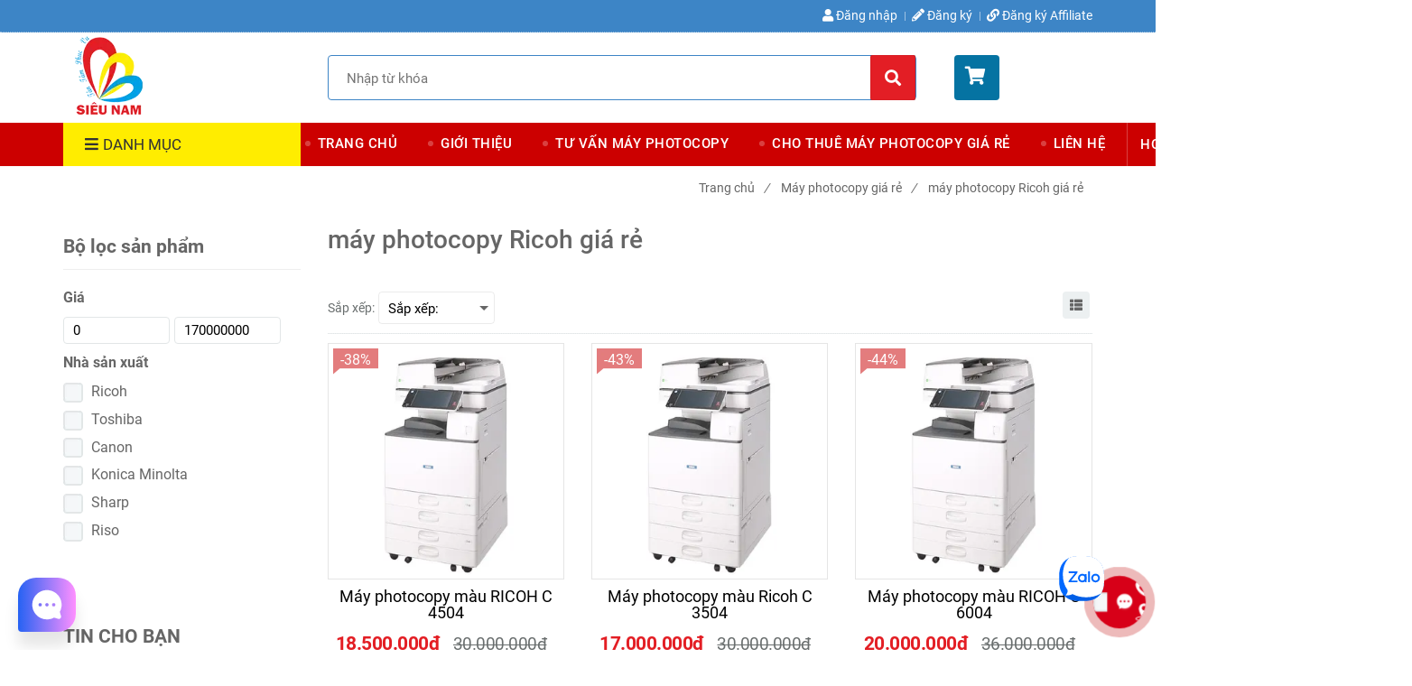

--- FILE ---
content_type: text/html; charset=UTF-8
request_url: https://sieunam.vn/may-photocopy-gia-re/may-photocopy-ricoh-gia-re/
body_size: 18215
content:
<!DOCTYPE html>
<html lang="vi">

<head>
    <meta charset="utf-8">
    <meta http-equiv="X-UA-Compatible" content="IE=edge">
    <meta name="viewport" content="width=device-width, initial-scale=1">
    <meta name="csrf-token" content="QfkdA8tIIeiDPhUJi8nhiHTr0ChrA2cV1d6tsCVL">
    <link rel="shortcut icon" href="https://media.loveitopcdn.com/75/thumb/57021327-239564556890460-438000928054837248-n.png" type="image/x-icon" />
    <meta property="fb:app_id" content="" />
    <title>Siêu Nam chuyên cung cấp các loại máy photocopy Ricoh giá rẻ </title>
<meta name="keywords" content="máy photocopy Ricoh giá rẻ">
<meta name="description" content="Siêu Nam chuyên cung cấp các loại máy photocopy HP giá rẻ với nhiều mẫu mã hiện đại nhằm mang đến nhiều sự lựa chọn hấp dẫn dành cho quý khách hàng">
<meta name="robots" content="INDEX,FOLLOW">
<link rel="canonical" href="https://sieunam.vn/may-photocopy-gia-re/may-photocopy-ricoh-gia-re/"/>
<link rel="alternate" hreflang="vi-vn" href="https://sieunam.vn/may-photocopy-gia-re/may-photocopy-ricoh-gia-re/"/>
<meta property="og:title" content="Siêu Nam chuyên cung cấp các loại máy photocopy Ricoh giá rẻ" />
<meta property="og:description" content="Siêu Nam chuyên cung cấp các loại máy photocopy HP giá rẻ với nhiều mẫu mã hiện đại nhằm mang đến nhiều sự lựa chọn hấp dẫn dành cho quý khách hàng" />
<meta property="og:url" content="https://sieunam.vn/may-photocopy-gia-re/may-photocopy-ricoh-gia-re/" />
<meta property="og:type" content="website" />
<meta property="og:image:alt" content="Siêu Nam chuyên cung cấp các loại máy photocopy Ricoh giá rẻ" />
<meta property="og:site_name" content="CÔNG TY TNHH TM DV SIÊU NAM" />
<meta property="og:image:height" content="300" />
<meta property="og:image:width" content="300" />

<meta name="twitter:title" content="Siêu Nam chuyên cung cấp các loại máy photocopy Ricoh giá rẻ" />
<meta name="twitter:description" content="Siêu Nam chuyên cung cấp các loại máy photocopy HP giá rẻ với nhiều mẫu mã hiện đại nhằm mang đến nhiều sự lựa chọn hấp dẫn dành cho quý khách hàng" />
    <link rel="dns-prefetch" href="https://static.loveitopcdn.com">
    <link rel="dns-prefetch" href="https://media.loveitopcdn.com">
    <link rel="preconnect" href="https://fonts.gstatic.com">
    <link rel="stylesheet" href="https://static.loveitopcdn.com/plugins/jquery-ui/jquery-ui-custom.min.css">
    <link href="https://static.loveitopcdn.com/themes/base2/css/plugin.css?id=d578bcbe4eb38586cd95" rel="stylesheet">
    <link href="https://static.loveitopcdn.com/themes/base2/css/libs.css?id=a0ef0ae2c2b027a77b77" rel="stylesheet">
    <link href="https://static.loveitopcdn.com/themes/base2/css/style.css?id=2a0b421bee0df6dbc460" rel="stylesheet">
    <link href="https://static.loveitopcdn.com/themes/oasics/css/style.css?id=0b5bb398a0dd0390ce20" rel="stylesheet">
    <link rel="stylesheet" href="https://static.loveitopcdn.com/plugins/fontawesome-5.5.0/css/all.min.css">
    <link rel="stylesheet" href="https://static.loveitopcdn.com/themes/base/css/common.css?id=3e3970e9ab7929f71358" as="style">
    <style>:root{--bg-color:#ffffff;--base-color:#666666;--primary-color:#cc0000;--sub-color:#ff9900;--link-color:#ff9900;--price-color:#e31e24;--header-bgsub-color:#3d85c6;--header-bg-color:#ffffff;--header-txt-color:#ffffff;--menu-bg-color:#cc0000;--menu-txt-color:#ffffff;--menu-txt-active-color:#ffffff;--footer-bg-color:#0b5394;--footer-bgsub-color:#cc0000;--footer-title-color:#e31e24;--footer-txt-color:#cccccc;--footer-txtsub-color:#cccccc;--dark-color:#000;--gray-color:#696e6e;--light-color:#fff;--border-color:#e2e6e7}</style>
        <link rel="stylesheet" href="https://static.loveitopcdn.com/themes/base2/css/loading.css?id=2fd8dc7c91c49e0dd77b"  as="style" onload="this.onload=null;this.rel='stylesheet'" /><link rel="stylesheet" href="https://media.loveitopcdn.com/75/css/custom.css?v=1735783518"  as="style" onload="this.onload=null;this.rel='stylesheet'" />
    <script src="https://static.loveitopcdn.com/plugins/jquery-3.3.1/jquery.min.js"></script>
    <meta name="google-site-verification" content="zHF489QHsSMSKQlzcs0VipY8K9U2PTQElnqiMxQKQ6Y" /><!--Start of Tawk.to Script-->
<script type="text/javascript">
var Tawk_API=Tawk_API||{}, Tawk_LoadStart=new Date();
(function(){
var s1=document.createElement("script"),s0=document.getElementsByTagName("script")[0];
s1.async=true;
s1.src='https://embed.tawk.to/5ccd53d22846b90c57acd34c/default';
s1.charset='UTF-8';
s1.setAttribute('crossorigin','*');
s0.parentNode.insertBefore(s1,s0);
})();
</script>
<!--End of Tawk.to Script--><!-- Google Tag Manager -->
<script>(function(w,d,s,l,i){w[l]=w[l]||[];w[l].push({'gtm.start':
new Date().getTime(),event:'gtm.js'});var f=d.getElementsByTagName(s)[0],
j=d.createElement(s),dl=l!='dataLayer'?'&l='+l:'';j.async=true;j.src=
'https://www.googletagmanager.com/gtm.js?id='+i+dl;f.parentNode.insertBefore(j,f);
})(window,document,'script','dataLayer','GTM-PWPJJZC');</script>
<!-- End Google Tag Manager --><script type="application/ld+json">
{
  "@context": "https://schema.org",
  "@type": "ElectronicsStore",
  "name": "Siêu Nam",
  "alternateName": "Chuyên phân phối máy photocopy Chính hãng giá tốt",
  "@id": "https://sieunam.vn/",
  "logo": "https://media.loveitopcdn.com/75/56702184-295184141378225-4468517990899384320-n.png",
  "image": "https://media.loveitopcdn.com/75/56702184-295184141378225-4468517990899384320-n.png",
  "description": "Siêu Nam - Chuyên phân phối các loại Máy photocopy, Cho thuê Máy photocopy, Máy in công nghiệp chính hãng trên toàn quốc với giá thành hấp dẫn ưu đãi nhất.",
  "hasMap": "https://www.google.com/maps/place/C%C3%B4ng+ty+Si%C3%AAu+Nam/@10.8000833,106.6398973,17z/data=!3m1!4b1!4m5!3m4!1s0x0:0x54f6262a2870004d!8m2!3d10.8000833!4d106.642086?cid=6122122705965678669&_ga=2.130900751.1202885385.1603686810-1993494251.1603355884",	
  "url": "https://sieunam.vn/",
  "telephone": "0913657677",
  "priceRange": "100000VND-500000000VND",
  "address": {
    "@type": "PostalAddress",
    "streetAddress": "2/7 Núi Thành, Phường 13",
    "addressLocality": "Tân Bình",
	"addressRegion": "Hồ Chí Minh",
    "postalCode": "700000",
    "addressCountry": "VN"
  },
  "geo": {
    "@type": "GeoCoordinates",
    "latitude": 10.8000833,
    "longitude": 106.6398973
  },
  "openingHoursSpecification": {
    "@type": "OpeningHoursSpecification",
    "dayOfWeek": [
      "Monday",
      "Tuesday",
      "Wednesday",
      "Thursday",
      "Friday",
      "Saturday",
      "Sunday"
    ],
    "opens": "00:00",
    "closes": "23:59"
  },
  "sameAs": [
    "https://www.facebook.com/sieunamgroup",
    "https://twitter.com/sieunamvn",
	"https://www.linkedin.com/in/sieunamvn/",
	"https://www.pinterest.com/sieunamvn",
	"https://sieunamvn.tumblr.com/",
	"https://soundcloud.com/sieunamvn",
	"https://www.youtube.com/channel/UCgsFG3utOuwRLGD3i7VFZvg",
    "https://sites.google.com/site/sieunamvn/",
	"https://sieunamvn.blogspot.com/",
	"https://ello.co/sieunam",
	"https://sieunam.business.site/",
	"https://sieunam.weebly.com/"
  ]
}
</script><script>var layout_product_item='';var is_display_rating=0;var wb_token_public='RLgi7T';var wb_setting={'currency': {"unit":"\u0111","rate":1,"thousand_sep":".","decimal_sep":",","decimal":0,"pos":"right"} };var wb_translate={"error_avatar_upload_size":"Dung l\u01b0\u1ee3ng \u1ea3nh kh\u00f4ng v\u01b0\u1ee3t qu\u00e1","error_avatar_upload_file":"Ch\u1ec9 h\u1ed7 tr\u1ee3 c\u00e1c \u0111\u1ecbnh d\u1ea1ng \u1ea3nh .png .jpg .jpeg","add_to_cart":"Th\u00eam v\u00e0o gi\u1ecf h\u00e0ng","contact":"Li\u00ean h\u1ec7","processing":"\u0110ang x\u1eed l\u00fd...","delete":"X\u00f3a","outstock":"H\u1ebft h\u00e0ng","instock":"C\u00f2n h\u00e0ng","paging_first":"\u0110\u1ea7u","paging_previous":"Tr\u01b0\u1edbc","paging_next":"Ti\u1ebfp","paging_last":"Cu\u1ed1i","progressing":"\u0110ang x\u1eed l\u00fd...","please_enter":"Vui l\u00f2ng nh\u1eadp v\u00e0o Email ho\u1eb7c S\u1ed1 \u0111i\u1ec7n tho\u1ea1i \u0111\u1ec3 \u0111\u0103ng k\u00fd","minimum_order_product":"Y\u00eau c\u1ea7u mua \u00edt nh\u1ea5t","text_product":"s\u1ea3n ph\u1ea9m","text_coupon":"M\u00e3 gi\u1ea3m gi\u00e1","text_reduction":"M\u1ee9c gi\u1ea3m","message_danger":"C\u00f3 l\u1ed7i trong qu\u00e1 tr\u00ecnh thao t\u00e1c","message_alert_discount_confirm":"B\u1ea1n c\u00f3 mu\u1ed1n x\u00f3a m\u00e3 gi\u1ea3m gi\u00e1 n\u00e0y kh\u00f4ng?","please_choose_district":"Vui l\u00f2ng ch\u1ecdn Qu\u1eadn \/ Huy\u1ec7n","please_choose_ward":"Vui l\u00f2ng ch\u1ecdn Ph\u01b0\u1eddng \/ X\u00e3","text_remove_coupon":"X\u00f3a m\u00e3 gi\u1ea3m gi\u00e1 n\u00e0y","product_quantity_break_description_value":":price \/ s\u1ea3n ph\u1ea9m (:percent%)","affiliate_id":"","just_days":"Ng\u00e0y","just_months":"Th\u00e1ng","just_years":"N\u0103m","just_hours":"Gi\u1edd","just_minutes":"Ph\u00fat","just_secs":"Gi\u00e2y","menu_readmore":"Xem th\u00eam ...","menu_collapse":"Thu g\u1ecdn","view_product_detail":"Xem chi ti\u1ebft","phone_required":"Vui l\u00f2ng nh\u1eadp s\u1ed1 \u0111i\u1ec7n tho\u1ea1i h\u1ee3p l\u1ec7","text_btn_collapse":"Xem t\u1ea5t c\u1ea3","text_btn_collapsed":"Thu g\u1ecdn","table_of_contents":"M\u1ee5c l\u1ee5c","show":"Hi\u1ec7n","hide":"\u1ea8n"};var wb_language='';var wb_language_default='vi';var wb_routes={"order_fast":"https:\/\/sieunam.vn\/fast-order","admin_widget":"https:\/\/sieunam.vn\/admin\/widget","admin_menu":"https:\/\/sieunam.vn\/admin\/menu","admin_post":"https:\/\/sieunam.vn\/admin\/post","admin_product":"https:\/\/sieunam.vn\/admin\/product","admin_setting_website":"https:\/\/sieunam.vn\/admin\/setting\/website","admin_setting_contact":"https:\/\/sieunam.vn\/admin\/setting\/contact","admin_setting_product_filter":"https:\/\/sieunam.vn\/admin\/setting\/product_filter","admin_slider":"https:\/\/sieunam.vn\/admin\/slider","admin_gallery_image":"https:\/\/sieunam.vn\/admin\/gallery_image","admin_testimonials":"https:\/\/sieunam.vn\/admin\/testimonials"}; var addon_smart_feature_menu='1';</script>    <script>
        var template = "category_product";
    </script>
</head>

<body data-empty-cart-message="Chưa có sản phẩm nào trong giỏ hàng"
    class="category_product  enable-edit-btn">
    <!-- Google Tag Manager (noscript) -->
<noscript><iframe src="https://www.googletagmanager.com/ns.html?id=GTM-PWPJJZC"
height="0" width="0" style="display:none;visibility:hidden"></iframe></noscript>
<!-- End Google Tag Manager (noscript) -->    <div id="loading"><div class="sk-circle"><div class="sk-circle1 sk-child"></div><div class="sk-circle2 sk-child"></div><div class="sk-circle3 sk-child"></div><div class="sk-circle4 sk-child"></div><div class="sk-circle5 sk-child"></div><div class="sk-circle6 sk-child"></div><div class="sk-circle7 sk-child"></div><div class="sk-circle8 sk-child"></div><div class="sk-circle9 sk-child"></div><div class="sk-circle10 sk-child"></div><div class="sk-circle11 sk-child"></div><div class="sk-circle12 sk-child"></div></div></div>
    <div data-name="container">
        <div class="project-layout wb-shop full-layout">
            
            <header class="header">
    <div class="h-top-part">
    <div class="container">
        <div class="row clearfix">
            <div class="col-lg-6 col-md-12">
                                                <span class="hotline f-size-medium show-on-small">
                    <i class="fas fa-phone"></i> HOTLINE: 
                                                                        <a href="tel:0913657677  ">0913657677  </a>
                                                                                                <a href="tel:  0877.24.7979">  0877.24.7979</a>
                                                            </span>
            </div>
                        <nav class="col-lg-6 col-md-12 textAlign-right hide-on-med-and-down">
                <ul class="horizontal-list users-nav clearfix f-size-medium">
                                            <li>
                            <a class="color-base" href="https://sieunam.vn/login">
                            <i class="fas fa-user"></i> Đăng nhập </a>
                        </li>
                        <li>
                            <a class="color-base register_account" href="https://sieunam.vn/register">
                            <i class="fas fa-pencil-alt"></i> Đăng ký </a>
                        </li>
                                                <li>
                            <a href="https://sieunam.vn/register-affiliate" class="color-base register_affiliate"><span
                                class="color"><i
                                class="fas fa-link"
                            aria-hidden="true"></i> </span>Đăng ký Affiliate</a>
                        </li>
                                                            </ul>
            </nav>
                    </div>
    </div>
</div>    <style type="text/css">
    .category-menu-mobile{
        left:auto;
        right: 50px;
        width: 140px;
        padding: 13px 10px;
    }
    .category-menu-mobile .mega-menu-title .fas{margin-right: 5px}
</style>
<div class="h-bot-part">
    <div class="container relative">
        <div class="js-toggle-left-slidebar js-menu-mobile">
            <div class="trigger-menu">
                <span class="three-bars-icon"></span>
            </div>
        </div>

        <div class="row clearfix">
            <div class="col-lg-3 col-md-12 col-sm-12 edit-area">
                <div class="edit-area-btn header-logo">
                    <a class="logo d-inline-b" href="https://sieunam.vn">
                        <img src="https://media.loveitopcdn.com/75/thumb/56702184-295184141378225-4468517990899384320-n.png" alt="Logo">
                    </a>
                                    </div>
            </div>
            <div class="col-lg-7 col-md-12 hide-on-med-and-down">
                <div class="searchform-wrap">
            <form class="search-form" role="search" action="https://sieunam.vn/search/product/autocomplete">
            <input type="text" name="keyword" autocomplete="off" placeholder="Nhập từ khóa" class="f-size-large search-box">
            <button class="func-search" type="submit">
                <i class="fas fa-search"></i>
            </button>
        </form>
    </div>
                </div>
                            <div class="col-lg-2 col-md-12 col-sm-12 textAlign-right">
                    <ul class="d-inline-b horizontal-list clearfix site-settings">
                        <li class="shopping-button">
                            <a class="current f-size-large mini-cart-link btn-view-cart" role="button" href="https://sieunam.vn/cart" rel="nofollow" id="mini-cart-link">
                                <span class="d-inline-middle relative">
                                    <i class="fas fa-shopping-cart"></i>
                                    <span class="total_items d-lg-none">0</span>
                                </span>
                                <b>Giỏ hàng (<b class="total_items m-0">0</b>)</b>
                            </a>
                        </li>
                    </ul>
                </div>
                    </div>
    </div>
</div>    <div class="menu-wrap">
        <div class="container clearfix">
            <nav class="wb-menu">
                <div class="row clearfix">
                    <div class="col-md-3 col-xs-12 col-sm-3">
    <div class="mega-container edit-area">
        <div class="navleft-container edit-area-btn">
            <div class="mega-menu-title">
                <h3>
                    <i class="fas fa-bars"></i>Danh mục
                </h3>
            </div>
            <div class="mega-menu-category ">
                <ul class="nav">
                                            <li class=" relative">
        <a href="https://sieunam.vn/may-in-sieu-toc/" >
            Máy in Siêu Tốc
        </a>
            </li>
                                            <li class="has-sub relative">
        <a href="https://sieunam.vn/may-photocopy-chinh-hang/" >
            Máy photocopy chính hãng
        </a>
                    <div class="wrap-popup column1">
                <div class="popup">
                    <ul class="nav">
                                                    <li class=" relative">
    <a href="https://sieunam.vn/may-photocopy-chinh-hang/may-photocopy-ricoh/" >
        Máy photocopy Ricoh
    </a>
    </li>                                                    <li class=" relative">
    <a href="https://sieunam.vn/may-photocopy-chinh-hang/may-photocopy-cannon/" >
        Máy photocopy Canon
    </a>
    </li>                                                    <li class=" relative">
    <a href="https://sieunam.vn/may-photocopy-chinh-hang/ban-may-photocopy-toshiba/" >
        Máy photocopy Toshiba
    </a>
    </li>                                                    <li class=" relative">
    <a href="https://sieunam.vn/may-photocopy-chinh-hang/may-photocopy-konica-minolta/" >
        Máy photocopy Konica Minolta
    </a>
    </li>                                                    <li class=" relative">
    <a href="https://sieunam.vn/may-photocopy-chinh-hang/may-photocopy-xerox/" >
        Máy photocopy Xerox
    </a>
    </li>                                                    <li class=" relative">
    <a href="https://sieunam.vn/may-photocopy-chinh-hang/may-photocopy-sharp/" >
        Máy photocopy sharp
    </a>
    </li>                                                    <li class=" relative">
    <a href="https://sieunam.vn/may-photocopy-chinh-hang/may-photocopy-hp/" >
        Máy photocopy HP
    </a>
    </li>                                                    <li class=" relative">
    <a href="https://sieunam.vn/may-photocopy-chinh-hang/may-photocopy-sindoh/" >
        Máy photocopy Sindoh
    </a>
    </li>                                            </ul>
                </div>
            </div>
            </li>
                                            <li class="has-sub relative">
        <a href="https://sieunam.vn/may-photocopy-gia-re/" >
            Máy photocopy giá rẻ
        </a>
                    <div class="wrap-popup column1">
                <div class="popup">
                    <ul class="nav">
                                                    <li class=" relative">
    <a href="https://sieunam.vn/may-photocopy-gia-re/may-photocopy-ricoh-gia-re/" >
        máy photocopy Ricoh giá rẻ
    </a>
    </li>                                                    <li class=" relative">
    <a href="https://sieunam.vn/may-photocopy-gia-re/may-photocopy-toshiba-gia-re/" >
        máy photocopy toshiba giá rẻ
    </a>
    </li>                                                    <li class=" relative">
    <a href="https://sieunam.vn/may-photocopy-gia-re/may-photocopy-cannon-gia-re/" >
        máy photocopy Canon giá rẻ
    </a>
    </li>                                                    <li class=" relative">
    <a href="https://sieunam.vn/may-photocopy-gia-re/may-photocopy-xerox-gia-re/" >
        máy photocopy xerox giá rẻ
    </a>
    </li>                                                    <li class=" relative">
    <a href="https://sieunam.vn/may-photocopy-gia-re/may-photocopy-sharp-gia-re/" >
        máy photocopy sharp giá rẻ
    </a>
    </li>                                            </ul>
                </div>
            </div>
            </li>
                                            <li class="has-sub relative">
        <a href="https://sieunam.vn/cho-thue-may-photocopy/" >
            Cho thuê máy photocopy
        </a>
                    <div class="wrap-popup column1">
                <div class="popup">
                    <ul class="nav">
                                                    <li class=" relative">
    <a href="https://sieunam.vn/cho-thue-may-photocopy-gia-re-tai-hcm/" >
        Cho thuê máy photocopy giá rẻ tại HCM
    </a>
    </li>                                            </ul>
                </div>
            </div>
            </li>
                                            <li class=" relative">
        <a href="https://sieunam.vn/cho-thue-may-in-mau-may-photocopy-mau/" >
            Cho thuê máy in màu/máy photocopy màu, 
        </a>
            </li>
                                            <li class="has-sub relative">
        <a href="https://sieunam.vn/may-in-cong-nghiep/" >
            Máy in công nghiệp
        </a>
                    <div class="wrap-popup column1">
                <div class="popup">
                    <ul class="nav">
                                                    <li class=" relative">
    <a href="https://sieunam.vn/may-in-cong-nghiep/may-in-cong-nghiep-konica/" >
        Máy in công nghiệp Konica
    </a>
    </li>                                                    <li class="has-sub relative">
    <a href="https://sieunam.vn/may-in-cong-nghiep/may-in-cong-nghiep-ricoh/" >
        Máy in công nghiệp Ricoh
    </a>
            <div class="wrap-popup column1">
            <div class="popup">
                <ul class="nav">
                                            <li class=" relative">
    <a href="https://sieunam.vn/may-in-cong-nghiep/may-in-cong-nghiep-ricoh/may-in-cong-nghiep-ricoh-pro-9100s-9110s/" >
        Máy in công nghiệp Ricoh PRO 9100s/ 9110s
    </a>
    </li>                                    </ul>
            </div>
        </div>
    </li>                                                    <li class=" relative">
    <a href="https://sieunam.vn/may-in-cong-nghiep-fuji-xerox-may-in-cong-nghiep-fuji-xerox.html" >
        Máy in công nghiệp Xerox  
    </a>
    </li>                                            </ul>
                </div>
            </div>
            </li>
                                            <li class="has-sub relative">
        <a href="https://sieunam.vn/may-in-kho-lon-a0-a1/" >
            Máy photocopy khổ lớn A0, A1
        </a>
                    <div class="wrap-popup column1">
                <div class="popup">
                    <ul class="nav">
                                                    <li class=" relative">
    <a href="https://sieunam.vn/may-in-kho-lon-a0-a1/may-in-mau-kho-lon-ao/" >
        Máy in màu khổ lớn AO
    </a>
    </li>                                            </ul>
                </div>
            </div>
            </li>
                                            <li class="has-sub relative">
        <a href="https://sieunam.vn/vat-tu--may-photocopy/" >
            Vật tư máy photocopy 
        </a>
                    <div class="wrap-popup column1">
                <div class="popup">
                    <ul class="nav">
                                                    <li class="has-sub relative">
    <a href="https://sieunam.vn/vat-tu--may-photocopy/vat-tu-cum-drum-may-photocopy/" >
        Vật tư cụm drum máy photocopy
    </a>
            <div class="wrap-popup column1">
            <div class="popup">
                <ul class="nav">
                                            <li class=" relative">
    <a href="https://sieunam.vn/vat-tu--may-photocopy/vat-tu-cum-drum-may-photocopy/drum-may-photocopy/" >
        Drum máy photocopy
    </a>
    </li>                                            <li class=" relative">
    <a href="https://sieunam.vn/vat-tu--may-photocopy/vat-tu-cum-drum-may-photocopy/choi-long-drum/" >
        Chổi lông Drum
    </a>
    </li>                                            <li class=" relative">
    <a href="https://sieunam.vn/vat-tu--may-photocopy/vat-tu-cum-drum-may-photocopy/cao-ap-drum/" >
        Cao áp drum
    </a>
    </li>                                            <li class=" relative">
    <a href="https://sieunam.vn/vat-tu--may-photocopy/vat-tu-cum-drum-may-photocopy/gat-drum/" >
        Gạt drum
    </a>
    </li>                                    </ul>
            </div>
        </div>
    </li>                                                    <li class="has-sub relative">
    <a href="https://sieunam.vn/vat-tu--may-photocopy/vat-tu-cum-say-may-photocopy/" >
        Vật tư cụm sấy máy photocopy
    </a>
            <div class="wrap-popup column1">
            <div class="popup">
                <ul class="nav">
                                            <li class=" relative">
    <a href="https://sieunam.vn/vat-tu--may-photocopy/vat-tu-cum-say-may-photocopy/rulo-say/" >
        Rulo sấy
    </a>
    </li>                                            <li class=" relative">
    <a href="https://sieunam.vn/vat-tu--may-photocopy/vat-tu-cum-say-may-photocopy/rulo-ep1/" >
        Rulo ép
    </a>
    </li>                                            <li class=" relative">
    <a href="https://sieunam.vn/vat-tu--may-photocopy/vat-tu-cum-say-may-photocopy/belt-say/" >
        Belt sấy
    </a>
    </li>                                            <li class=" relative">
    <a href="https://sieunam.vn/vat-tu--may-photocopy/vat-tu-cum-say-may-photocopy/co-tach-giay/" >
        Cò tách giấy
    </a>
    </li>                                            <li class=" relative">
    <a href="https://sieunam.vn/vat-tu--may-photocopy/vat-tu-cum-say-may-photocopy/web-dau/" >
        Web dầu
    </a>
    </li>                                    </ul>
            </div>
        </div>
    </li>                                                    <li class="has-sub relative">
    <a href="https://sieunam.vn/vat-tu--may-photocopy/vat-tu-cum-belt-may-photocopy/" >
        Vật tư cụm belt máy photocopy
    </a>
            <div class="wrap-popup column1">
            <div class="popup">
                <ul class="nav">
                                            <li class=" relative">
    <a href="https://sieunam.vn/vat-tu--may-photocopy/vat-tu-cum-belt-may-photocopy/gat-bang-tai/" >
        Gạt băng tải
    </a>
    </li>                                            <li class=" relative">
    <a href="https://sieunam.vn/vat-tu--may-photocopy/vat-tu-cum-belt-may-photocopy/bang-tai/" >
        Băng tải
    </a>
    </li>                                            <li class=" relative">
    <a href="https://sieunam.vn/vat-tu--may-photocopy/vat-tu-cum-belt-may-photocopy/nhong-bang-tai/" >
        Nhông băng tải
    </a>
    </li>                                    </ul>
            </div>
        </div>
    </li>                                                    <li class="has-sub relative">
    <a href="https://sieunam.vn/vat-tu--may-photocopy/board-mach-may-photocopy/" >
        Board mạch máy photocopy 
    </a>
            <div class="wrap-popup column1">
            <div class="popup">
                <ul class="nav">
                                            <li class=" relative">
    <a href="https://sieunam.vn/vat-tu--may-photocopy/board-mach-may-photocopy/board-mach-may-photocopy-ricoh1/" >
        Board mạch máy photocopy Ricoh
    </a>
    </li>                                            <li class=" relative">
    <a href="https://sieunam.vn/vat-tu--may-photocopy/board-mach-may-photocopy/board-mach-may-photocopy-toshiba1/" >
        Board mạch máy photocopy Toshiba
    </a>
    </li>                                    </ul>
            </div>
        </div>
    </li>                                                    <li class="has-sub relative">
    <a href="https://sieunam.vn/vat-tu--may-photocopy/vat-tu-cum-tu-may-photocopy/" >
        Vật tư cụm từ máy photocopy
    </a>
            <div class="wrap-popup column1">
            <div class="popup">
                <ul class="nav">
                                            <li class=" relative">
    <a href="https://sieunam.vn/vat-tu--may-photocopy/vat-tu-cum-tu-may-photocopy/bot-tu/" >
        Bột từ
    </a>
    </li>                                            <li class=" relative">
    <a href="https://sieunam.vn/vat-tu--may-photocopy/vat-tu-cum-tu-may-photocopy/truc-tu/" >
        Trục từ
    </a>
    </li>                                    </ul>
            </div>
        </div>
    </li>                                                    <li class=" relative">
    <a href="https://sieunam.vn/vat-tu--may-photocopy/linh-kien-vat-tu-may-photocopy-khac/" >
        Linh kiên vật tư máy photocopy khác
    </a>
    </li>                                            </ul>
                </div>
            </div>
            </li>
                                            <li class="has-sub relative">
        <a href="https://sieunam.vn/cho-thue-may-in-cong-nghiep/" >
            Cho thuê máy in công nghiệp
        </a>
                    <div class="wrap-popup column1">
                <div class="popup">
                    <ul class="nav">
                                                    <li class=" relative">
    <a href="https://sieunam.vn/cho-thue-may-in-cong-nghiep-konica/" >
        Cho thuê máy in công nghiệp Konica
    </a>
    </li>                                                    <li class=" relative">
    <a href="https://sieunam.vn/cho-thue-may-in-cong-nghiep-ricoh/" >
        Cho thuê máy in công nghiêp Ricoh
    </a>
    </li>                                            </ul>
                </div>
            </div>
            </li>
                                            <li class=" relative">
        <a href="https://sieunam.vn/vat-tu-linh-kien-may-in-nhanh/" >
            Vật tư linh kiện máy in nhanh
        </a>
            </li>
                                            <li class=" relative">
        <a href="https://sieunam.vn/muc-may-photocopy/" >
            Mực máy photocopy
        </a>
            </li>
                                            <li class="has-sub relative">
        <a href="https://sieunam.vn/may-gia-cong-sau-in/" >
            Máy gia công sau in
        </a>
                    <div class="wrap-popup column1">
                <div class="popup">
                    <ul class="nav">
                                                    <li class=" relative">
    <a href="https://sieunam.vn/may-gia-cong-sau-in/may-be-demi/" >
        Máy bế demi
    </a>
    </li>                                                    <li class=" relative">
    <a href="https://sieunam.vn/may-gia-cong-sau-in/may-bo-goc/" >
        Máy bo góc
    </a>
    </li>                                                    <li class=" relative">
    <a href="https://sieunam.vn/may-gia-cong-sau-in/may-can-mang/" >
        Máy cán màng
    </a>
    </li>                                                    <li class=" relative">
    <a href="https://sieunam.vn/may-gia-cong-sau-in/may-cat-giay/" >
        Máy cắt giấy
    </a>
    </li>                                                    <li class=" relative">
    <a href="https://sieunam.vn/may-gia-cong-sau-in/may-dan-tem-nhan-decal/" >
        Máy dán tem nhãn decal
    </a>
    </li>                                                    <li class=" relative">
    <a href="https://sieunam.vn/may-gia-cong-sau-in/may-be-the-nhua/" >
        Máy bế thẻ nhựa
    </a>
    </li>                                                    <li class=" relative">
    <a href="https://sieunam.vn/may-gia-cong-sau-in/vat-tu-nganh-in/" >
        Vật tư ngành in
    </a>
    </li>                                            </ul>
                </div>
            </div>
            </li>
                                    </ul>
            </div>
                    </div>
    </div>
</div>
                    <div class="col-md-9 col-xs-12 hide-on-med-and-down">
                        <div class="features-block">
                            <div class="col-md-12 offer-block edit-area">
                                <ul class="widget-menu widget-menu-header edit-area-btn">
			<li class="relative ">
		<a href="https://sieunam.vn" >
			TRANG CHỦ
		</a>
			</li>
			<li class="relative ">
		<a href="https://sieunam.vn/gioi-thieu.html" >
			GIỚI THIỆU
		</a>
			</li>
			<li class="relative ">
		<a href="https://sieunam.vn/hoat-dong/" >
			TƯ VẤN MÁY PHOTOCOPY 
		</a>
			</li>
			<li class="relative ">
		<a href="https://sieunam.vn/cho-thue-may-photocopy-gia-re/" >
			CHO THUÊ MÁY PHOTOCOPY GIÁ RẺ
		</a>
			</li>
			<li class="relative ">
		<a href="https://sieunam.vn/lien-he.html" >
			LIÊN HỆ
		</a>
			</li>
		</ul>
		<span class="hotline edit-area-btn">
			HOTLINE: <i class="fas fa-phone"></i>
				    							<a href="tel:0913657677  ">0913657677  </a>
								    							<a href="tel:  0877.24.7979">  0877.24.7979</a>
												</span>

                            </div>
                        </div>
                    </div>
                </div>
            </nav>
        </div>
    </div>
</header>            <div class="breadcrumbs">
        <div class="container">
            <ul class="horizontal-list clearfix f-size-medium">
                                                            <li class="current">
                            <a class="color-base" href="https://sieunam.vn">Trang chủ<i>/</i></a>
                        </li>
                                                                                <li class="current">
                            <a class="color-base" href="https://sieunam.vn/may-photocopy-gia-re/">Máy photocopy giá rẻ<i>/</i></a>
                        </li>
                                                                                <li>
                            <span class="color-base">máy photocopy Ricoh giá rẻ</span>
                            <div class="btn-edit-inherit">
	    	    	</div>
                        </li>
                                                </ul>
        </div>
    </div>
            <div class="page-content">
                <div class="container">
    <div class="row clearfix flex-sm-row-reverse">
        <!-- left content column-->
        <div class="col-lg-9">
                            <span class="heading">máy photocopy Ricoh giá rẻ</span>
                                    <div class="row clearfix">
    <div class="col-lg-7 col-8 col-sm-8">
        <p class="d-inline-middle f-size-medium color-grey">Sắp xếp:</p>
        <div class="clearfix d-inline-middle">
            <div class="wrap-select f-size-medium relative f-left color-grey">
                <select class="sort_products">
                    <option>Sắp xếp:</option>
                    <option value="sort_price=desc">Giá giảm dần</option>
                    <option value="sort_price=asc">Giá tăng dần</option>
                    <option value="sort_date=desc">Từ mới đến cũ</option>
                    <option value="sort_date=asc">Từ cũ đến mới</option>
                </select>
            </div>
        </div>
    </div>
    <div class="col-lg-5 col-4 col-sm-4 grid-right">
        <div class="clearfix d-inline-middle">
            <a class="but-style-1 but-style-col active" href="javascript:void(0);">
                <i class="fa fa-th"></i>
            </a>
            <a class="but-style-1 but-style-row" href="javascript:void(0);">
                <i class="fa fa-th-list"></i>
            </a>
        </div>
    </div>
</div>
<hr class="divider">            <section class="products-container category-grid clearfix">
                                    <div class="row clearfix">
                                                    <div class="col-md-4 col-sm-6 col-6 category-product">
                                <div class="product-item edit-area">
    <figure class="photoframe relative edit-area-btn">
        <!-- product preview-->
        <div class="d-block relative pp-wrap aspectRatio aspectRatio--100"">
                                                <span class="discount-stripe">-38%</span>
                                        <img alt="Máy photocopy màu RICOH C 4504" aria-label="Máy photocopy màu RICOH C 4504" src="https://media.loveitopcdn.com/75/thumb/346x346/mp6054.jpg?zc=1" width="100%" height="100%" class="" loading=lazy />
            <div class="layer-action">
                <a class="btn btn--m" href="https://sieunam.vn/may-photocopy-gia-re/may-photocopy-ricoh-gia-re/may-photocopy-mau-ricoh-c-4504.html"  role="button">Xem thêm &rsaquo;&rsaquo;</a>
                <a href="https://sieunam.vn/api/v2/add-to-cart/614" rel="nofollow" class="btn btn--m btn-primary addcart-link">Chọn sản phẩm</a>
            </div>
        </div>
        <figcaption>
            <h2 class="wrap-two-lines">
                <a class="color-dark" href="https://sieunam.vn/may-photocopy-gia-re/may-photocopy-ricoh-gia-re/may-photocopy-mau-ricoh-c-4504.html" aria-label="Máy photocopy màu RICOH C 4504" >
                    <span class="two-lines">Máy photocopy màu RICOH C 4504</span>
                </a>
            </h2>
                        <p class="color-price f-size-ex-large price">
                <strong class="new">18.500.000đ</strong>
                                    <span class="price-original d-inline-b m-left-10 m-right-10 old">30.000.000đ</span>
                            </p>
                    </figcaption>
             </figure>
</div>
                            </div>
                                                    <div class="col-md-4 col-sm-6 col-6 category-product">
                                <div class="product-item edit-area">
    <figure class="photoframe relative edit-area-btn">
        <!-- product preview-->
        <div class="d-block relative pp-wrap aspectRatio aspectRatio--100"">
                                                <span class="discount-stripe">-43%</span>
                                        <img alt="Máy photocopy màu Ricoh C 3504" aria-label="Máy photocopy màu Ricoh C 3504" src="https://media.loveitopcdn.com/75/thumb/346x346/mp6054.jpg?zc=1" width="100%" height="100%" class="" loading=lazy />
            <div class="layer-action">
                <a class="btn btn--m" href="https://sieunam.vn/may-photocopy-gia-re/may-photocopy-ricoh-gia-re/may-photocopy-mau-ricoh-c-3504.html"  role="button">Xem thêm &rsaquo;&rsaquo;</a>
                <a href="https://sieunam.vn/api/v2/add-to-cart/613" rel="nofollow" class="btn btn--m btn-primary addcart-link">Chọn sản phẩm</a>
            </div>
        </div>
        <figcaption>
            <h2 class="wrap-two-lines">
                <a class="color-dark" href="https://sieunam.vn/may-photocopy-gia-re/may-photocopy-ricoh-gia-re/may-photocopy-mau-ricoh-c-3504.html" aria-label="Máy photocopy màu Ricoh C 3504" >
                    <span class="two-lines">Máy photocopy màu Ricoh C 3504</span>
                </a>
            </h2>
                        <p class="color-price f-size-ex-large price">
                <strong class="new">17.000.000đ</strong>
                                    <span class="price-original d-inline-b m-left-10 m-right-10 old">30.000.000đ</span>
                            </p>
                    </figcaption>
             </figure>
</div>
                            </div>
                                                    <div class="col-md-4 col-sm-6 col-6 category-product">
                                <div class="product-item edit-area">
    <figure class="photoframe relative edit-area-btn">
        <!-- product preview-->
        <div class="d-block relative pp-wrap aspectRatio aspectRatio--100"">
                                                <span class="discount-stripe">-44%</span>
                                        <img alt="Máy photocopy màu RICOH C 6004" aria-label="Máy photocopy màu RICOH C 6004" src="https://media.loveitopcdn.com/75/thumb/346x346/mp6054.jpg?zc=1" width="100%" height="100%" class="" loading=lazy />
            <div class="layer-action">
                <a class="btn btn--m" href="https://sieunam.vn/may-photocopy-gia-re/may-photocopy-ricoh-gia-re/may-photocopy-mau-ricoh-c-6004.html"  role="button">Xem thêm &rsaquo;&rsaquo;</a>
                <a href="https://sieunam.vn/api/v2/add-to-cart/612" rel="nofollow" class="btn btn--m btn-primary addcart-link">Chọn sản phẩm</a>
            </div>
        </div>
        <figcaption>
            <h2 class="wrap-two-lines">
                <a class="color-dark" href="https://sieunam.vn/may-photocopy-gia-re/may-photocopy-ricoh-gia-re/may-photocopy-mau-ricoh-c-6004.html" aria-label="Máy photocopy màu RICOH C 6004" >
                    <span class="two-lines">Máy photocopy màu RICOH C 6004</span>
                </a>
            </h2>
                        <p class="color-price f-size-ex-large price">
                <strong class="new">20.000.000đ</strong>
                                    <span class="price-original d-inline-b m-left-10 m-right-10 old">36.000.000đ</span>
                            </p>
                    </figcaption>
             </figure>
</div>
                            </div>
                                                    <div class="col-md-4 col-sm-6 col-6 category-product">
                                <div class="product-item edit-area">
    <figure class="photoframe relative edit-area-btn">
        <!-- product preview-->
        <div class="d-block relative pp-wrap aspectRatio aspectRatio--100"">
                                                <span class="discount-stripe">-40%</span>
                                        <img alt="Máy photocopy Ricoh MP 6055 Renew" aria-label="Máy photocopy Ricoh MP 6055 Renew" src="https://media.loveitopcdn.com/75/thumb/346x346/134211-5055.jpg?zc=1" width="100%" height="100%" class="" loading=lazy />
            <div class="layer-action">
                <a class="btn btn--m" href="https://sieunam.vn/may-photocopy-gia-re/may-photocopy-ricoh-gia-re/may-photocopy-ricoh-mp-6055-renew.html"  role="button">Xem thêm &rsaquo;&rsaquo;</a>
                <a href="https://sieunam.vn/api/v2/add-to-cart/574" rel="nofollow" class="btn btn--m btn-primary addcart-link">Chọn sản phẩm</a>
            </div>
        </div>
        <figcaption>
            <h2 class="wrap-two-lines">
                <a class="color-dark" href="https://sieunam.vn/may-photocopy-gia-re/may-photocopy-ricoh-gia-re/may-photocopy-ricoh-mp-6055-renew.html" aria-label="Máy photocopy Ricoh MP 6055 Renew" >
                    <span class="two-lines">Máy photocopy Ricoh MP 6055 Renew</span>
                </a>
            </h2>
                        <p class="color-price f-size-ex-large price">
                <strong class="new">28.000.000đ</strong>
                                    <span class="price-original d-inline-b m-left-10 m-right-10 old">47.000.000đ</span>
                            </p>
                    </figcaption>
             </figure>
</div>
                            </div>
                                                    <div class="col-md-4 col-sm-6 col-6 category-product">
                                <div class="product-item edit-area">
    <figure class="photoframe relative edit-area-btn">
        <!-- product preview-->
        <div class="d-block relative pp-wrap aspectRatio aspectRatio--100"">
                        <img alt="Máy photocopy Ricoh MP 5055 Renew" aria-label="Máy photocopy Ricoh MP 5055 Renew" src="https://media.loveitopcdn.com/75/thumb/346x346/5055.jpg?zc=1" width="100%" height="100%" class="" loading=lazy />
            <div class="layer-action">
                <a class="btn btn--m" href="https://sieunam.vn/may-photocopy-gia-re/may-photocopy-ricoh-gia-re/may-photocopy-ricoh-mp-5055-renew.html"  role="button">Xem thêm &rsaquo;&rsaquo;</a>
                <a href="https://sieunam.vn/lien-he.html" data-href="https://sieunam.vn/lien-he.html?product_code=5055&product_title=M%C3%A1y+photocopy+Ricoh+MP+5055+Renew" rel="nofollow" class="addcart_link_contact lienhe btn btn--m btn-primary" data-direct="true">Liên hệ</a>
            </div>
        </div>
        <figcaption>
            <h2 class="wrap-two-lines">
                <a class="color-dark" href="https://sieunam.vn/may-photocopy-gia-re/may-photocopy-ricoh-gia-re/may-photocopy-ricoh-mp-5055-renew.html" aria-label="Máy photocopy Ricoh MP 5055 Renew" >
                    <span class="two-lines">Máy photocopy Ricoh MP 5055 Renew</span>
                </a>
            </h2>
                    </figcaption>
             </figure>
</div>
                            </div>
                                                    <div class="col-md-4 col-sm-6 col-6 category-product">
                                <div class="product-item edit-area">
    <figure class="photoframe relative edit-area-btn">
        <!-- product preview-->
        <div class="d-block relative pp-wrap aspectRatio aspectRatio--100"">
                        <img alt="Máy photocopy Ricoh MP 3555 Renew" aria-label="Máy photocopy Ricoh MP 3555 Renew" src="https://media.loveitopcdn.com/75/thumb/346x346/133247-3555.jpg?zc=1" width="100%" height="100%" class="" loading=lazy />
            <div class="layer-action">
                <a class="btn btn--m" href="https://sieunam.vn/may-photocopy-gia-re/may-photocopy-ricoh-gia-re/may-photocopy-ricoh-mp-3555-renew-a.html"  role="button">Xem thêm &rsaquo;&rsaquo;</a>
                <a href="https://sieunam.vn/lien-he.html" data-href="https://sieunam.vn/lien-he.html?product_code=&product_title=M%C3%A1y+photocopy+Ricoh+MP+3555+Renew" rel="nofollow" class="addcart_link_contact lienhe btn btn--m btn-primary" data-direct="true">Liên hệ</a>
            </div>
        </div>
        <figcaption>
            <h2 class="wrap-two-lines">
                <a class="color-dark" href="https://sieunam.vn/may-photocopy-gia-re/may-photocopy-ricoh-gia-re/may-photocopy-ricoh-mp-3555-renew-a.html" aria-label="Máy photocopy Ricoh MP 3555 Renew" >
                    <span class="two-lines">Máy photocopy Ricoh MP 3555 Renew</span>
                </a>
            </h2>
                    </figcaption>
             </figure>
</div>
                            </div>
                                                    <div class="col-md-4 col-sm-6 col-6 category-product">
                                <div class="product-item edit-area">
    <figure class="photoframe relative edit-area-btn">
        <!-- product preview-->
        <div class="d-block relative pp-wrap aspectRatio aspectRatio--100"">
                        <img alt="Máy photocopy Ricoh MP 4055 Renew" aria-label="Máy photocopy Ricoh MP 4055 Renew" src="https://media.loveitopcdn.com/75/thumb/346x346/092530-3555.jpg?zc=1" width="100%" height="100%" class="" loading=lazy />
            <div class="layer-action">
                <a class="btn btn--m" href="https://sieunam.vn/may-photocopy-gia-re/may-photocopy-ricoh-gia-re/may-photocopy-ricoh-mp-3555-renew.html"  role="button">Xem thêm &rsaquo;&rsaquo;</a>
                <a href="https://sieunam.vn/lien-he.html" data-href="https://sieunam.vn/lien-he.html?product_code=4055&product_title=M%C3%A1y+photocopy+Ricoh+MP+4055+Renew" rel="nofollow" class="addcart_link_contact lienhe btn btn--m btn-primary" data-direct="true">Liên hệ</a>
            </div>
        </div>
        <figcaption>
            <h2 class="wrap-two-lines">
                <a class="color-dark" href="https://sieunam.vn/may-photocopy-gia-re/may-photocopy-ricoh-gia-re/may-photocopy-ricoh-mp-3555-renew.html" aria-label="Máy photocopy Ricoh MP 4055 Renew" >
                    <span class="two-lines">Máy photocopy Ricoh MP 4055 Renew</span>
                </a>
            </h2>
                    </figcaption>
             </figure>
</div>
                            </div>
                                                    <div class="col-md-4 col-sm-6 col-6 category-product">
                                <div class="product-item edit-area">
    <figure class="photoframe relative edit-area-btn">
        <!-- product preview-->
        <div class="d-block relative pp-wrap aspectRatio aspectRatio--100"">
                                                <span class="discount-stripe">-39%</span>
                                        <img alt="Máy photocopy Ricoh MP 9002" aria-label="Máy photocopy Ricoh MP 9002" src="https://media.loveitopcdn.com/75/thumb/346x346/tai-xuong-92.jpg?zc=1" width="100%" height="100%" class="" loading=lazy />
            <div class="layer-action">
                <a class="btn btn--m" href="https://sieunam.vn/may-photocopy-gia-re/may-photocopy-ricoh-gia-re/may-photocopy-ricoh-mp-9002.html"  role="button">Xem thêm &rsaquo;&rsaquo;</a>
                <a href="https://sieunam.vn/api/v2/add-to-cart/484" rel="nofollow" class="btn btn--m btn-primary addcart-link">Chọn sản phẩm</a>
            </div>
        </div>
        <figcaption>
            <h2 class="wrap-two-lines">
                <a class="color-dark" href="https://sieunam.vn/may-photocopy-gia-re/may-photocopy-ricoh-gia-re/may-photocopy-ricoh-mp-9002.html" aria-label="Máy photocopy Ricoh MP 9002" >
                    <span class="two-lines">Máy photocopy Ricoh MP 9002</span>
                </a>
            </h2>
                        <p class="color-price f-size-ex-large price">
                <strong class="new">59.000.000đ</strong>
                                    <span class="price-original d-inline-b m-left-10 m-right-10 old">97.000.000đ</span>
                            </p>
                    </figcaption>
             </figure>
</div>
                            </div>
                                                    <div class="col-md-4 col-sm-6 col-6 category-product">
                                <div class="product-item edit-area">
    <figure class="photoframe relative edit-area-btn">
        <!-- product preview-->
        <div class="d-block relative pp-wrap aspectRatio aspectRatio--100"">
                                                <span class="discount-stripe">-41%</span>
                                        <img alt="Máy photocopy màu Ricoh MP C305" aria-label="Máy photocopy màu Ricoh MP C305" src="https://media.loveitopcdn.com/75/thumb/346x346/may-photocopy-mau-ricoh-mp-c305.jpg?zc=1" width="100%" height="100%" class="" loading=lazy />
            <div class="layer-action">
                <a class="btn btn--m" href="https://sieunam.vn/may-photocopy-gia-re/may-photocopy-ricoh-gia-re/may-photocopy-mau-ricoh-mp-c305.html"  role="button">Xem thêm &rsaquo;&rsaquo;</a>
                <a href="https://sieunam.vn/lien-he.html" data-href="https://sieunam.vn/lien-he.html?product_code=R305&product_title=M%C3%A1y+photocopy+m%C3%A0u+Ricoh+MP+C305" rel="nofollow" class="addcart_link_contact lienhe btn btn--m btn-primary" data-direct="true">Liên hệ</a>
            </div>
        </div>
        <figcaption>
            <h2 class="wrap-two-lines">
                <a class="color-dark" href="https://sieunam.vn/may-photocopy-gia-re/may-photocopy-ricoh-gia-re/may-photocopy-mau-ricoh-mp-c305.html" aria-label="Máy photocopy màu Ricoh MP C305" >
                    <span class="two-lines">Máy photocopy màu Ricoh MP C305</span>
                </a>
            </h2>
                        <p class="color-price f-size-ex-large price">
                <strong class="new">8.500.000đ</strong>
                                    <span class="price-original d-inline-b m-left-10 m-right-10 old">14.500.000đ</span>
                            </p>
                    </figcaption>
             </figure>
</div>
                            </div>
                                                    <div class="col-md-4 col-sm-6 col-6 category-product">
                                <div class="product-item edit-area">
    <figure class="photoframe relative edit-area-btn">
        <!-- product preview-->
        <div class="d-block relative pp-wrap aspectRatio aspectRatio--100"">
                                                <span class="discount-stripe">-35%</span>
                                        <img alt="Máy photocopy Ricoh MP 8001" aria-label="Máy photocopy Ricoh MP 8001" src="https://media.loveitopcdn.com/75/thumb/346x346/may-photocopy-ricoh-mp-8001.jpg?zc=1" width="100%" height="100%" class="" loading=lazy />
            <div class="layer-action">
                <a class="btn btn--m" href="https://sieunam.vn/may-photocopy-gia-re/may-photocopy-ricoh-gia-re/may-photocopy-ricoh-mp-8001.html"  role="button">Xem thêm &rsaquo;&rsaquo;</a>
                <a href="https://sieunam.vn/api/v2/add-to-cart/425" rel="nofollow" class="btn btn--m btn-primary addcart-link">Chọn sản phẩm</a>
            </div>
        </div>
        <figcaption>
            <h2 class="wrap-two-lines">
                <a class="color-dark" href="https://sieunam.vn/may-photocopy-gia-re/may-photocopy-ricoh-gia-re/may-photocopy-ricoh-mp-8001.html" aria-label="Máy photocopy Ricoh MP 8001" >
                    <span class="two-lines">Máy photocopy Ricoh MP 8001</span>
                </a>
            </h2>
                        <p class="color-price f-size-ex-large price">
                <strong class="new">44.000.000đ</strong>
                                    <span class="price-original d-inline-b m-left-10 m-right-10 old">68.000.000đ</span>
                            </p>
                    </figcaption>
             </figure>
</div>
                            </div>
                                                    <div class="col-md-4 col-sm-6 col-6 category-product">
                                <div class="product-item edit-area">
    <figure class="photoframe relative edit-area-btn">
        <!-- product preview-->
        <div class="d-block relative pp-wrap aspectRatio aspectRatio--100"">
                                                <span class="discount-stripe">-30%</span>
                                        <img alt="Máy photocopy Ricoh MP 7001" aria-label="Máy photocopy Ricoh MP 7001" src="https://media.loveitopcdn.com/75/thumb/346x346/may-photocopy-ricoh-mp-7001.jpg?zc=1" width="100%" height="100%" class="" loading=lazy />
            <div class="layer-action">
                <a class="btn btn--m" href="https://sieunam.vn/may-photocopy-gia-re/may-photocopy-ricoh-gia-re/may-photocopy-ricoh-mp-7001.html"  role="button">Xem thêm &rsaquo;&rsaquo;</a>
                <a href="https://sieunam.vn/api/v2/add-to-cart/424" rel="nofollow" class="btn btn--m btn-primary addcart-link">Chọn sản phẩm</a>
            </div>
        </div>
        <figcaption>
            <h2 class="wrap-two-lines">
                <a class="color-dark" href="https://sieunam.vn/may-photocopy-gia-re/may-photocopy-ricoh-gia-re/may-photocopy-ricoh-mp-7001.html" aria-label="Máy photocopy Ricoh MP 7001" >
                    <span class="two-lines">Máy photocopy Ricoh MP 7001</span>
                </a>
            </h2>
                        <p class="color-price f-size-ex-large price">
                <strong class="new">40.000.000đ</strong>
                                    <span class="price-original d-inline-b m-left-10 m-right-10 old">57.500.000đ</span>
                            </p>
                    </figcaption>
             </figure>
</div>
                            </div>
                                                    <div class="col-md-4 col-sm-6 col-6 category-product">
                                <div class="product-item edit-area">
    <figure class="photoframe relative edit-area-btn">
        <!-- product preview-->
        <div class="d-block relative pp-wrap aspectRatio aspectRatio--100"">
                                                <span class="discount-stripe">-26%</span>
                                        <img alt="Máy photocopy Ricoh MP 6001" aria-label="Máy photocopy Ricoh MP 6001" src="https://media.loveitopcdn.com/75/thumb/346x346/may-photocopy-ricoh-6001.jpg?zc=1" width="100%" height="100%" class="" loading=lazy />
            <div class="layer-action">
                <a class="btn btn--m" href="https://sieunam.vn/may-photocopy-gia-re/may-photocopy-ricoh-gia-re/may-photocopy-ricoh-mp-6001.html"  role="button">Xem thêm &rsaquo;&rsaquo;</a>
                <a href="https://sieunam.vn/api/v2/add-to-cart/423" rel="nofollow" class="btn btn--m btn-primary addcart-link">Chọn sản phẩm</a>
            </div>
        </div>
        <figcaption>
            <h2 class="wrap-two-lines">
                <a class="color-dark" href="https://sieunam.vn/may-photocopy-gia-re/may-photocopy-ricoh-gia-re/may-photocopy-ricoh-mp-6001.html" aria-label="Máy photocopy Ricoh MP 6001" >
                    <span class="two-lines">Máy photocopy Ricoh MP 6001</span>
                </a>
            </h2>
                        <p class="color-price f-size-ex-large price">
                <strong class="new">40.000.000đ</strong>
                                    <span class="price-original d-inline-b m-left-10 m-right-10 old">54.500.000đ</span>
                            </p>
                    </figcaption>
             </figure>
</div>
                            </div>
                                                    <div class="col-md-4 col-sm-6 col-6 category-product">
                                <div class="product-item edit-area">
    <figure class="photoframe relative edit-area-btn">
        <!-- product preview-->
        <div class="d-block relative pp-wrap aspectRatio aspectRatio--100"">
                                                <span class="discount-stripe">-17%</span>
                                        <img alt="Máy photocopy Ricoh MP 2060" aria-label="Máy photocopy Ricoh MP 2060" src="https://media.loveitopcdn.com/75/thumb/346x346/tai-xuong-65.jpg?zc=1" width="100%" height="100%" class="" loading=lazy />
            <div class="layer-action">
                <a class="btn btn--m" href="https://sieunam.vn/may-photocopy-gia-re/may-photocopy-ricoh-gia-re/may-photocopy-ricoh-mp-2060.html"  role="button">Xem thêm &rsaquo;&rsaquo;</a>
                <a href="https://sieunam.vn/lien-he.html" data-href="https://sieunam.vn/lien-he.html?product_code=R2060&product_title=M%C3%A1y+photocopy+Ricoh+MP+2060" rel="nofollow" class="addcart_link_contact lienhe btn btn--m btn-primary" data-direct="true">Liên hệ</a>
            </div>
        </div>
        <figcaption>
            <h2 class="wrap-two-lines">
                <a class="color-dark" href="https://sieunam.vn/may-photocopy-gia-re/may-photocopy-ricoh-gia-re/may-photocopy-ricoh-mp-2060.html" aria-label="Máy photocopy Ricoh MP 2060" >
                    <span class="two-lines">Máy photocopy Ricoh MP 2060</span>
                </a>
            </h2>
                        <p class="color-price f-size-ex-large price">
                <strong class="new">24.000.000đ</strong>
                                    <span class="price-original d-inline-b m-left-10 m-right-10 old">29.000.000đ</span>
                            </p>
                    </figcaption>
             </figure>
</div>
                            </div>
                                                    <div class="col-md-4 col-sm-6 col-6 category-product">
                                <div class="product-item edit-area">
    <figure class="photoframe relative edit-area-btn">
        <!-- product preview-->
        <div class="d-block relative pp-wrap aspectRatio aspectRatio--100"">
                                                <span class="discount-stripe">-10%</span>
                                        <img alt="Máy photocopy Ricoh MP 2075" aria-label="Máy photocopy Ricoh MP 2075" src="https://media.loveitopcdn.com/75/thumb/346x346/232144-tai-xuong-65.jpg?zc=1" width="100%" height="100%" class="" loading=lazy />
            <div class="layer-action">
                <a class="btn btn--m" href="https://sieunam.vn/may-photocopy-gia-re/may-photocopy-ricoh-gia-re/may-photocopy-ricoh-mp-2075.html"  role="button">Xem thêm &rsaquo;&rsaquo;</a>
                <a href="https://sieunam.vn/lien-he.html" data-href="https://sieunam.vn/lien-he.html?product_code=R2075&product_title=M%C3%A1y+photocopy+Ricoh+MP+2075" rel="nofollow" class="addcart_link_contact lienhe btn btn--m btn-primary" data-direct="true">Liên hệ</a>
            </div>
        </div>
        <figcaption>
            <h2 class="wrap-two-lines">
                <a class="color-dark" href="https://sieunam.vn/may-photocopy-gia-re/may-photocopy-ricoh-gia-re/may-photocopy-ricoh-mp-2075.html" aria-label="Máy photocopy Ricoh MP 2075" >
                    <span class="two-lines">Máy photocopy Ricoh MP 2075</span>
                </a>
            </h2>
                        <p class="color-price f-size-ex-large price">
                <strong class="new">26.000.000đ</strong>
                                    <span class="price-original d-inline-b m-left-10 m-right-10 old">29.000.000đ</span>
                            </p>
                    </figcaption>
             </figure>
</div>
                            </div>
                                                    <div class="col-md-4 col-sm-6 col-6 category-product">
                                <div class="product-item edit-area">
    <figure class="photoframe relative edit-area-btn">
        <!-- product preview-->
        <div class="d-block relative pp-wrap aspectRatio aspectRatio--100"">
                                                <span class="discount-stripe">-34%</span>
                                        <img alt="Máy photocopy Màu Ricoh MP C5503" aria-label="Máy photocopy Màu Ricoh MP C5503" src="https://media.loveitopcdn.com/75/thumb/346x346/may-photocopy-mau-ricoh-mp-c5503.jpg?zc=1" width="100%" height="100%" class="" loading=lazy />
            <div class="layer-action">
                <a class="btn btn--m" href="https://sieunam.vn/may-photocopy-gia-re/may-photocopy-ricoh-gia-re/may-photocopy-mau-ricoh-mp-c5503.html"  role="button">Xem thêm &rsaquo;&rsaquo;</a>
                <a href="https://sieunam.vn/api/v2/add-to-cart/420" rel="nofollow" class="btn btn--m btn-primary addcart-link">Chọn sản phẩm</a>
            </div>
        </div>
        <figcaption>
            <h2 class="wrap-two-lines">
                <a class="color-dark" href="https://sieunam.vn/may-photocopy-gia-re/may-photocopy-ricoh-gia-re/may-photocopy-mau-ricoh-mp-c5503.html" aria-label="Máy photocopy Màu Ricoh MP C5503" >
                    <span class="two-lines">Máy photocopy Màu Ricoh MP C5503</span>
                </a>
            </h2>
                        <p class="color-price f-size-ex-large price">
                <strong class="new">23.500.000đ</strong>
                                    <span class="price-original d-inline-b m-left-10 m-right-10 old">36.000.000đ</span>
                            </p>
                    </figcaption>
             </figure>
</div>
                            </div>
                                                    <div class="col-md-4 col-sm-6 col-6 category-product">
                                <div class="product-item edit-area">
    <figure class="photoframe relative edit-area-btn">
        <!-- product preview-->
        <div class="d-block relative pp-wrap aspectRatio aspectRatio--100"">
                                                <span class="discount-stripe">-50%</span>
                                        <img alt="Máy photocopy màu Ricoh MP C4504" aria-label="Máy photocopy màu Ricoh MP C4504" src="https://media.loveitopcdn.com/75/thumb/346x346/mp6054.jpg?zc=1" width="100%" height="100%" class="" loading=lazy />
            <div class="layer-action">
                <a class="btn btn--m" href="https://sieunam.vn/may-photocopy-gia-re/may-photocopy-ricoh-gia-re/may-photocopy-mau-ricoh-mp-c-4503.html"  role="button">Xem thêm &rsaquo;&rsaquo;</a>
                <a href="https://sieunam.vn/api/v2/add-to-cart/419" rel="nofollow" class="btn btn--m btn-primary addcart-link">Chọn sản phẩm</a>
            </div>
        </div>
        <figcaption>
            <h2 class="wrap-two-lines">
                <a class="color-dark" href="https://sieunam.vn/may-photocopy-gia-re/may-photocopy-ricoh-gia-re/may-photocopy-mau-ricoh-mp-c-4503.html" aria-label="Máy photocopy màu Ricoh MP C4504" >
                    <span class="two-lines">Máy photocopy màu Ricoh MP C4504</span>
                </a>
            </h2>
                        <p class="color-price f-size-ex-large price">
                <strong class="new">18.000.000đ</strong>
                                    <span class="price-original d-inline-b m-left-10 m-right-10 old">36.000.000đ</span>
                            </p>
                    </figcaption>
             </figure>
</div>
                            </div>
                                                    <div class="col-md-4 col-sm-6 col-6 category-product">
                                <div class="product-item edit-area">
    <figure class="photoframe relative edit-area-btn">
        <!-- product preview-->
        <div class="d-block relative pp-wrap aspectRatio aspectRatio--100"">
                                                <span class="discount-stripe">-26%</span>
                                        <img alt="Máy photocopy Màu Ricoh MP C3503" aria-label="Máy photocopy Màu Ricoh MP C3503" src="https://media.loveitopcdn.com/75/thumb/346x346/may-photocopy-mau-ricoh-mp-c3503.jpg?zc=1" width="100%" height="100%" class="" loading=lazy />
            <div class="layer-action">
                <a class="btn btn--m" href="https://sieunam.vn/may-photocopy-gia-re/may-photocopy-ricoh-gia-re/may-photocopy-mau-ricoh-mp-c3503.html"  role="button">Xem thêm &rsaquo;&rsaquo;</a>
                <a href="https://sieunam.vn/api/v2/add-to-cart/418" rel="nofollow" class="btn btn--m btn-primary addcart-link">Chọn sản phẩm</a>
            </div>
        </div>
        <figcaption>
            <h2 class="wrap-two-lines">
                <a class="color-dark" href="https://sieunam.vn/may-photocopy-gia-re/may-photocopy-ricoh-gia-re/may-photocopy-mau-ricoh-mp-c3503.html" aria-label="Máy photocopy Màu Ricoh MP C3503" >
                    <span class="two-lines">Máy photocopy Màu Ricoh MP C3503</span>
                </a>
            </h2>
                        <p class="color-price f-size-ex-large price">
                <strong class="new">22.000.000đ</strong>
                                    <span class="price-original d-inline-b m-left-10 m-right-10 old">30.000.000đ</span>
                            </p>
                    </figcaption>
             </figure>
</div>
                            </div>
                                                    <div class="col-md-4 col-sm-6 col-6 category-product">
                                <div class="product-item edit-area">
    <figure class="photoframe relative edit-area-btn">
        <!-- product preview-->
        <div class="d-block relative pp-wrap aspectRatio aspectRatio--100"">
                                                <span class="discount-stripe">-25%</span>
                                        <img alt="Máy photocopy màu Ricoh MP C3053" aria-label="Máy photocopy màu Ricoh MP C3053" src="https://media.loveitopcdn.com/75/thumb/346x346/may-photocopy-mau-ricoh-mp-c3053.jpg?zc=1" width="100%" height="100%" class="" loading=lazy />
            <div class="layer-action">
                <a class="btn btn--m" href="https://sieunam.vn/may-photocopy-gia-re/may-photocopy-ricoh-gia-re/may-photocopy-mau-ricoh-mp-c3053.html"  role="button">Xem thêm &rsaquo;&rsaquo;</a>
                <a href="https://sieunam.vn/api/v2/add-to-cart/417" rel="nofollow" class="btn btn--m btn-primary addcart-link">Chọn sản phẩm</a>
            </div>
        </div>
        <figcaption>
            <h2 class="wrap-two-lines">
                <a class="color-dark" href="https://sieunam.vn/may-photocopy-gia-re/may-photocopy-ricoh-gia-re/may-photocopy-mau-ricoh-mp-c3053.html" aria-label="Máy photocopy màu Ricoh MP C3053" >
                    <span class="two-lines">Máy photocopy màu Ricoh MP C3053</span>
                </a>
            </h2>
                        <p class="color-price f-size-ex-large price">
                <strong class="new">21.000.000đ</strong>
                                    <span class="price-original d-inline-b m-left-10 m-right-10 old">28.000.000đ</span>
                            </p>
                    </figcaption>
             </figure>
</div>
                            </div>
                                                    <div class="col-md-4 col-sm-6 col-6 category-product">
                                <div class="product-item edit-area">
    <figure class="photoframe relative edit-area-btn">
        <!-- product preview-->
        <div class="d-block relative pp-wrap aspectRatio aspectRatio--100"">
                                                <span class="discount-stripe">-29%</span>
                                        <img alt="Máy photocopy Màu Ricoh MP C2503" aria-label="Máy photocopy Màu Ricoh MP C2503" src="https://media.loveitopcdn.com/75/thumb/346x346/may-photocopy-mau-ricoh-mp-c2503.jpg?zc=1" width="100%" height="100%" class="" loading=lazy />
            <div class="layer-action">
                <a class="btn btn--m" href="https://sieunam.vn/may-photocopy-gia-re/may-photocopy-ricoh-gia-re/may-photocopy-mau-ricoh-mp-c2503.html"  role="button">Xem thêm &rsaquo;&rsaquo;</a>
                <a href="https://sieunam.vn/api/v2/add-to-cart/416" rel="nofollow" class="btn btn--m btn-primary addcart-link">Chọn sản phẩm</a>
            </div>
        </div>
        <figcaption>
            <h2 class="wrap-two-lines">
                <a class="color-dark" href="https://sieunam.vn/may-photocopy-gia-re/may-photocopy-ricoh-gia-re/may-photocopy-mau-ricoh-mp-c2503.html" aria-label="Máy photocopy Màu Ricoh MP C2503" >
                    <span class="two-lines">Máy photocopy Màu Ricoh MP C2503</span>
                </a>
            </h2>
                        <p class="color-price f-size-ex-large price">
                <strong class="new">19.000.000đ</strong>
                                    <span class="price-original d-inline-b m-left-10 m-right-10 old">27.000.000đ</span>
                            </p>
                    </figcaption>
             </figure>
</div>
                            </div>
                                                    <div class="col-md-4 col-sm-6 col-6 category-product">
                                <div class="product-item edit-area">
    <figure class="photoframe relative edit-area-btn">
        <!-- product preview-->
        <div class="d-block relative pp-wrap aspectRatio aspectRatio--100"">
                                                <span class="discount-stripe">-21%</span>
                                        <img alt="Máy photocopy Màu Ricoh MP C5502" aria-label="Máy photocopy Màu Ricoh MP C5502" src="https://media.loveitopcdn.com/75/thumb/346x346/may-photocopy-mau-ricoh-mp-c5502.jpg?zc=1" width="100%" height="100%" class="" loading=lazy />
            <div class="layer-action">
                <a class="btn btn--m" href="https://sieunam.vn/may-photocopy-gia-re/may-photocopy-ricoh-gia-re/may-photocopy-mau-ricoh-mp-c5502.html"  role="button">Xem thêm &rsaquo;&rsaquo;</a>
                <a href="https://sieunam.vn/api/v2/add-to-cart/415" rel="nofollow" class="btn btn--m btn-primary addcart-link">Chọn sản phẩm</a>
            </div>
        </div>
        <figcaption>
            <h2 class="wrap-two-lines">
                <a class="color-dark" href="https://sieunam.vn/may-photocopy-gia-re/may-photocopy-ricoh-gia-re/may-photocopy-mau-ricoh-mp-c5502.html" aria-label="Máy photocopy Màu Ricoh MP C5502" >
                    <span class="two-lines">Máy photocopy Màu Ricoh MP C5502</span>
                </a>
            </h2>
                        <p class="color-price f-size-ex-large price">
                <strong class="new">22.000.000đ</strong>
                                    <span class="price-original d-inline-b m-left-10 m-right-10 old">28.000.000đ</span>
                            </p>
                    </figcaption>
             </figure>
</div>
                            </div>
                                                    <div class="col-md-4 col-sm-6 col-6 category-product">
                                <div class="product-item edit-area">
    <figure class="photoframe relative edit-area-btn">
        <!-- product preview-->
        <div class="d-block relative pp-wrap aspectRatio aspectRatio--100"">
                                                <span class="discount-stripe">-24%</span>
                                        <img alt="Máy photocopy Màu Ricoh MP C4502" aria-label="Máy photocopy Màu Ricoh MP C4502" src="https://media.loveitopcdn.com/75/thumb/346x346/may-photocopy-mau-ricoh-mp-c4502.jpg?zc=1" width="100%" height="100%" class="" loading=lazy />
            <div class="layer-action">
                <a class="btn btn--m" href="https://sieunam.vn/may-photocopy-gia-re/may-photocopy-ricoh-gia-re/may-photocopy-mau-ricoh-mp-c4502.html"  role="button">Xem thêm &rsaquo;&rsaquo;</a>
                <a href="https://sieunam.vn/api/v2/add-to-cart/414" rel="nofollow" class="btn btn--m btn-primary addcart-link">Chọn sản phẩm</a>
            </div>
        </div>
        <figcaption>
            <h2 class="wrap-two-lines">
                <a class="color-dark" href="https://sieunam.vn/may-photocopy-gia-re/may-photocopy-ricoh-gia-re/may-photocopy-mau-ricoh-mp-c4502.html" aria-label="Máy photocopy Màu Ricoh MP C4502" >
                    <span class="two-lines">Máy photocopy Màu Ricoh MP C4502</span>
                </a>
            </h2>
                        <p class="color-price f-size-ex-large price">
                <strong class="new">22.000.000đ</strong>
                                    <span class="price-original d-inline-b m-left-10 m-right-10 old">29.000.000đ</span>
                            </p>
                    </figcaption>
             </figure>
</div>
                            </div>
                                                    <div class="col-md-4 col-sm-6 col-6 category-product">
                                <div class="product-item edit-area">
    <figure class="photoframe relative edit-area-btn">
        <!-- product preview-->
        <div class="d-block relative pp-wrap aspectRatio aspectRatio--100"">
                                                <span class="discount-stripe">-16%</span>
                                        <img alt="Máy photocopy màu Ricoh MP C3502" aria-label="Máy photocopy màu Ricoh MP C3502" src="https://media.loveitopcdn.com/75/thumb/346x346/204021-may-photocopy-mau-ricoh-mp-c3502.jpg?zc=1" width="100%" height="100%" class="" loading=lazy />
            <div class="layer-action">
                <a class="btn btn--m" href="https://sieunam.vn/may-photocopy-gia-re/may-photocopy-ricoh-gia-re/may-photocopy-mau-ricoh-mp-c3502.html"  role="button">Xem thêm &rsaquo;&rsaquo;</a>
                <a href="https://sieunam.vn/api/v2/add-to-cart/413" rel="nofollow" class="btn btn--m btn-primary addcart-link">Chọn sản phẩm</a>
            </div>
        </div>
        <figcaption>
            <h2 class="wrap-two-lines">
                <a class="color-dark" href="https://sieunam.vn/may-photocopy-gia-re/may-photocopy-ricoh-gia-re/may-photocopy-mau-ricoh-mp-c3502.html" aria-label="Máy photocopy màu Ricoh MP C3502" >
                    <span class="two-lines">Máy photocopy màu Ricoh MP C3502</span>
                </a>
            </h2>
                        <p class="color-price f-size-ex-large price">
                <strong class="new">20.000.000đ</strong>
                                    <span class="price-original d-inline-b m-left-10 m-right-10 old">24.000.000đ</span>
                            </p>
                    </figcaption>
             </figure>
</div>
                            </div>
                                                    <div class="col-md-4 col-sm-6 col-6 category-product">
                                <div class="product-item edit-area">
    <figure class="photoframe relative edit-area-btn">
        <!-- product preview-->
        <div class="d-block relative pp-wrap aspectRatio aspectRatio--100"">
                                                <span class="discount-stripe">-75%</span>
                                        <img alt="Máy photocopy Ricoh 2555 SP" aria-label="Máy photocopy Ricoh 2555 SP" src="https://media.loveitopcdn.com/75/thumb/346x346/may-photocopy-ricoh-2555-sp.jpg?zc=1" width="100%" height="100%" class="" loading=lazy />
            <div class="layer-action">
                <a class="btn btn--m" href="https://sieunam.vn/may-photocopy-gia-re/may-photocopy-ricoh-gia-re/may-photocopy-ricoh-2555-sp.html"  role="button">Xem thêm &rsaquo;&rsaquo;</a>
                <a href="https://sieunam.vn/api/v2/add-to-cart/412" rel="nofollow" class="btn btn--m btn-primary addcart-link">Chọn sản phẩm</a>
            </div>
        </div>
        <figcaption>
            <h2 class="wrap-two-lines">
                <a class="color-dark" href="https://sieunam.vn/may-photocopy-gia-re/may-photocopy-ricoh-gia-re/may-photocopy-ricoh-2555-sp.html" aria-label="Máy photocopy Ricoh 2555 SP" >
                    <span class="two-lines">Máy photocopy Ricoh 2555 SP</span>
                </a>
            </h2>
                        <p class="color-price f-size-ex-large price">
                <strong class="new">14.000.000đ</strong>
                                    <span class="price-original d-inline-b m-left-10 m-right-10 old">56.000.000đ</span>
                            </p>
                    </figcaption>
             </figure>
</div>
                            </div>
                                                    <div class="col-md-4 col-sm-6 col-6 category-product">
                                <div class="product-item edit-area">
    <figure class="photoframe relative edit-area-btn">
        <!-- product preview-->
        <div class="d-block relative pp-wrap aspectRatio aspectRatio--100"">
                                                <span class="discount-stripe">-61%</span>
                                        <img alt="Máy photocopy Ricoh MP 4054 SP" aria-label="Máy photocopy Ricoh MP 4054 SP" src="https://media.loveitopcdn.com/75/thumb/346x346/may-photocopy-ricoh-mp-4054-sp.jpg?zc=1" width="100%" height="100%" class="" loading=lazy />
            <div class="layer-action">
                <a class="btn btn--m" href="https://sieunam.vn/may-photocopy-gia-re/may-photocopy-ricoh-gia-re/may-photocopy-ricoh-mp-4054-sp.html"  role="button">Xem thêm &rsaquo;&rsaquo;</a>
                <a href="https://sieunam.vn/api/v2/add-to-cart/410" rel="nofollow" class="btn btn--m btn-primary addcart-link">Chọn sản phẩm</a>
            </div>
        </div>
        <figcaption>
            <h2 class="wrap-two-lines">
                <a class="color-dark" href="https://sieunam.vn/may-photocopy-gia-re/may-photocopy-ricoh-gia-re/may-photocopy-ricoh-mp-4054-sp.html" aria-label="Máy photocopy Ricoh MP 4054 SP" >
                    <span class="two-lines">Máy photocopy Ricoh MP 4054 SP</span>
                </a>
            </h2>
                        <p class="color-price f-size-ex-large price">
                <strong class="new">17.000.000đ</strong>
                                    <span class="price-original d-inline-b m-left-10 m-right-10 old">44.000.000đ</span>
                            </p>
                    </figcaption>
             </figure>
</div>
                            </div>
                                                    <div class="col-md-4 col-sm-6 col-6 category-product">
                                <div class="product-item edit-area">
    <figure class="photoframe relative edit-area-btn">
        <!-- product preview-->
        <div class="d-block relative pp-wrap aspectRatio aspectRatio--100"">
                                                <span class="discount-stripe">-50%</span>
                                        <img alt="Máy photocopy Ricoh MP 3554" aria-label="Máy photocopy Ricoh MP 3554" src="https://media.loveitopcdn.com/75/thumb/346x346/may-photocopy-ricoh-mp-3554.gif?zc=1" width="100%" height="100%" class="" loading=lazy />
            <div class="layer-action">
                <a class="btn btn--m" href="https://sieunam.vn/may-photocopy-gia-re/may-photocopy-ricoh-gia-re/may-photocopy-ricoh-mp-3554.html"  role="button">Xem thêm &rsaquo;&rsaquo;</a>
                <a href="https://sieunam.vn/api/v2/add-to-cart/409" rel="nofollow" class="btn btn--m btn-primary addcart-link">Chọn sản phẩm</a>
            </div>
        </div>
        <figcaption>
            <h2 class="wrap-two-lines">
                <a class="color-dark" href="https://sieunam.vn/may-photocopy-gia-re/may-photocopy-ricoh-gia-re/may-photocopy-ricoh-mp-3554.html" aria-label="Máy photocopy Ricoh MP 3554" >
                    <span class="two-lines">Máy photocopy Ricoh MP 3554</span>
                </a>
            </h2>
                        <p class="color-price f-size-ex-large price">
                <strong class="new">13.000.000đ</strong>
                                    <span class="price-original d-inline-b m-left-10 m-right-10 old">26.000.000đ</span>
                            </p>
                    </figcaption>
             </figure>
</div>
                            </div>
                                                    <div class="col-md-4 col-sm-6 col-6 category-product">
                                <div class="product-item edit-area">
    <figure class="photoframe relative edit-area-btn">
        <!-- product preview-->
        <div class="d-block relative pp-wrap aspectRatio aspectRatio--100"">
                                                <span class="discount-stripe">-63%</span>
                                        <img alt="Máy photocopy Ricoh MP 3054 SP" aria-label="Máy photocopy Ricoh MP 3054 SP" src="https://media.loveitopcdn.com/75/thumb/346x346/may-photocopy-ricoh-mp-3054-sp.jpg?zc=1" width="100%" height="100%" class="" loading=lazy />
            <div class="layer-action">
                <a class="btn btn--m" href="https://sieunam.vn/may-photocopy-gia-re/may-photocopy-ricoh-gia-re/may-photocopy-ricoh-mp-3054-sp.html"  role="button">Xem thêm &rsaquo;&rsaquo;</a>
                <a href="https://sieunam.vn/api/v2/add-to-cart/408" rel="nofollow" class="btn btn--m btn-primary addcart-link">Chọn sản phẩm</a>
            </div>
        </div>
        <figcaption>
            <h2 class="wrap-two-lines">
                <a class="color-dark" href="https://sieunam.vn/may-photocopy-gia-re/may-photocopy-ricoh-gia-re/may-photocopy-ricoh-mp-3054-sp.html" aria-label="Máy photocopy Ricoh MP 3054 SP" >
                    <span class="two-lines">Máy photocopy Ricoh MP 3054 SP</span>
                </a>
            </h2>
                        <p class="color-price f-size-ex-large price">
                <strong class="new">13.000.000đ</strong>
                                    <span class="price-original d-inline-b m-left-10 m-right-10 old">36.000.000đ</span>
                            </p>
                    </figcaption>
             </figure>
</div>
                            </div>
                                                    <div class="col-md-4 col-sm-6 col-6 category-product">
                                <div class="product-item edit-area">
    <figure class="photoframe relative edit-area-btn">
        <!-- product preview-->
        <div class="d-block relative pp-wrap aspectRatio aspectRatio--100"">
                                                <span class="discount-stripe">-62%</span>
                                        <img alt="Máy photocopy Ricoh MP 2554 SP" aria-label="Máy photocopy Ricoh MP 2554 SP" src="https://media.loveitopcdn.com/75/thumb/346x346/may-photocopy-ricoh-mp-2554-sp.png?zc=1" width="100%" height="100%" class="" loading=lazy />
            <div class="layer-action">
                <a class="btn btn--m" href="https://sieunam.vn/may-photocopy-gia-re/may-photocopy-ricoh-gia-re/may-photocopy-ricoh-mp-2554-sp.html"  role="button">Xem thêm &rsaquo;&rsaquo;</a>
                <a href="https://sieunam.vn/api/v2/add-to-cart/407" rel="nofollow" class="btn btn--m btn-primary addcart-link">Chọn sản phẩm</a>
            </div>
        </div>
        <figcaption>
            <h2 class="wrap-two-lines">
                <a class="color-dark" href="https://sieunam.vn/may-photocopy-gia-re/may-photocopy-ricoh-gia-re/may-photocopy-ricoh-mp-2554-sp.html" aria-label="Máy photocopy Ricoh MP 2554 SP" >
                    <span class="two-lines">Máy photocopy Ricoh MP 2554 SP</span>
                </a>
            </h2>
                        <p class="color-price f-size-ex-large price">
                <strong class="new">12.000.000đ</strong>
                                    <span class="price-original d-inline-b m-left-10 m-right-10 old">32.000.000đ</span>
                            </p>
                    </figcaption>
             </figure>
</div>
                            </div>
                                                    <div class="col-md-4 col-sm-6 col-6 category-product">
                                <div class="product-item edit-area">
    <figure class="photoframe relative edit-area-btn">
        <!-- product preview-->
        <div class="d-block relative pp-wrap aspectRatio aspectRatio--100"">
                                                <span class="discount-stripe">-58%</span>
                                        <img alt="Máy photocopy Ricoh MP 3353 SP" aria-label="Máy photocopy Ricoh MP 3353 SP" src="https://media.loveitopcdn.com/75/thumb/346x346/may-photocopy-ricoh-mp-3353-sp.jpg?zc=1" width="100%" height="100%" class="" loading=lazy />
            <div class="layer-action">
                <a class="btn btn--m" href="https://sieunam.vn/may-photocopy-gia-re/may-photocopy-ricoh-gia-re/may-photocopy-ricoh-mp-3353-sp.html"  role="button">Xem thêm &rsaquo;&rsaquo;</a>
                <a href="https://sieunam.vn/lien-he.html" data-href="https://sieunam.vn/lien-he.html?product_code=R3353&product_title=M%C3%A1y+photocopy+Ricoh+MP+3353+SP" rel="nofollow" class="addcart_link_contact lienhe btn btn--m btn-primary" data-direct="true">Liên hệ</a>
            </div>
        </div>
        <figcaption>
            <h2 class="wrap-two-lines">
                <a class="color-dark" href="https://sieunam.vn/may-photocopy-gia-re/may-photocopy-ricoh-gia-re/may-photocopy-ricoh-mp-3353-sp.html" aria-label="Máy photocopy Ricoh MP 3353 SP" >
                    <span class="two-lines">Máy photocopy Ricoh MP 3353 SP</span>
                </a>
            </h2>
                        <p class="color-price f-size-ex-large price">
                <strong class="new">10.000.000đ</strong>
                                    <span class="price-original d-inline-b m-left-10 m-right-10 old">24.000.000đ</span>
                            </p>
                    </figcaption>
             </figure>
</div>
                            </div>
                                                    <div class="col-md-4 col-sm-6 col-6 category-product">
                                <div class="product-item edit-area">
    <figure class="photoframe relative edit-area-btn">
        <!-- product preview-->
        <div class="d-block relative pp-wrap aspectRatio aspectRatio--100"">
                                                <span class="discount-stripe">-54%</span>
                                        <img alt="Máy photocopy Ricoh MP 3053 SP" aria-label="Máy photocopy Ricoh MP 3053 SP" src="https://media.loveitopcdn.com/75/thumb/346x346/215826-may-photocopy-ricoh-mp-3353-sp.jpg?zc=1" width="100%" height="100%" class="" loading=lazy />
            <div class="layer-action">
                <a class="btn btn--m" href="https://sieunam.vn/may-photocopy-gia-re/may-photocopy-ricoh-gia-re/may-photocopy-ricoh-mp-3053-sp.html"  role="button">Xem thêm &rsaquo;&rsaquo;</a>
                <a href="https://sieunam.vn/lien-he.html" data-href="https://sieunam.vn/lien-he.html?product_code=R3053&product_title=M%C3%A1y+photocopy+Ricoh+MP+3053+SP" rel="nofollow" class="addcart_link_contact lienhe btn btn--m btn-primary" data-direct="true">Liên hệ</a>
            </div>
        </div>
        <figcaption>
            <h2 class="wrap-two-lines">
                <a class="color-dark" href="https://sieunam.vn/may-photocopy-gia-re/may-photocopy-ricoh-gia-re/may-photocopy-ricoh-mp-3053-sp.html" aria-label="Máy photocopy Ricoh MP 3053 SP" >
                    <span class="two-lines">Máy photocopy Ricoh MP 3053 SP</span>
                </a>
            </h2>
                        <p class="color-price f-size-ex-large price">
                <strong class="new">10.000.000đ</strong>
                                    <span class="price-original d-inline-b m-left-10 m-right-10 old">22.000.000đ</span>
                            </p>
                    </figcaption>
             </figure>
</div>
                            </div>
                                                    <div class="col-md-4 col-sm-6 col-6 category-product">
                                <div class="product-item edit-area">
    <figure class="photoframe relative edit-area-btn">
        <!-- product preview-->
        <div class="d-block relative pp-wrap aspectRatio aspectRatio--100"">
                                                <span class="discount-stripe">-23%</span>
                                        <img alt="Máy photocopy Ricoh MP 2553 SP" aria-label="Máy photocopy Ricoh MP 2553 SP" src="https://media.loveitopcdn.com/75/thumb/346x346/may-photocopy-ricoh-mp-2553-sp.png?zc=1" width="100%" height="100%" class="" loading=lazy />
            <div class="layer-action">
                <a class="btn btn--m" href="https://sieunam.vn/may-photocopy-gia-re/may-photocopy-ricoh-gia-re/may-photocopy-ricoh-mp-2553-sp.html"  role="button">Xem thêm &rsaquo;&rsaquo;</a>
                <a href="https://sieunam.vn/lien-he.html" data-href="https://sieunam.vn/lien-he.html?product_code=R2553&product_title=M%C3%A1y+photocopy+Ricoh+MP+2553+SP" rel="nofollow" class="addcart_link_contact lienhe btn btn--m btn-primary" data-direct="true">Liên hệ</a>
            </div>
        </div>
        <figcaption>
            <h2 class="wrap-two-lines">
                <a class="color-dark" href="https://sieunam.vn/may-photocopy-gia-re/may-photocopy-ricoh-gia-re/may-photocopy-ricoh-mp-2553-sp.html" aria-label="Máy photocopy Ricoh MP 2553 SP" >
                    <span class="two-lines">Máy photocopy Ricoh MP 2553 SP</span>
                </a>
            </h2>
                        <p class="color-price f-size-ex-large price">
                <strong class="new">10.000.000đ</strong>
                                    <span class="price-original d-inline-b m-left-10 m-right-10 old">13.000.000đ</span>
                            </p>
                    </figcaption>
             </figure>
</div>
                            </div>
                                                    <div class="col-md-4 col-sm-6 col-6 category-product">
                                <div class="product-item edit-area">
    <figure class="photoframe relative edit-area-btn">
        <!-- product preview-->
        <div class="d-block relative pp-wrap aspectRatio aspectRatio--100"">
                                                <span class="discount-stripe">-40%</span>
                                        <img alt="Máy photocopy Ricoh MP 5002" aria-label="Máy photocopy Ricoh MP 5002" src="https://media.loveitopcdn.com/75/thumb/346x346/may-photocopy-ricoh-mp-5054sp.jpg?zc=1" width="100%" height="100%" class="" loading=lazy />
            <div class="layer-action">
                <a class="btn btn--m" href="https://sieunam.vn/may-photocopy-gia-re/may-photocopy-ricoh-gia-re/may-photocopy-ricoh-mp-5002.html"  role="button">Xem thêm &rsaquo;&rsaquo;</a>
                <a href="https://sieunam.vn/api/v2/add-to-cart/403" rel="nofollow" class="btn btn--m btn-primary addcart-link">Chọn sản phẩm</a>
            </div>
        </div>
        <figcaption>
            <h2 class="wrap-two-lines">
                <a class="color-dark" href="https://sieunam.vn/may-photocopy-gia-re/may-photocopy-ricoh-gia-re/may-photocopy-ricoh-mp-5002.html" aria-label="Máy photocopy Ricoh MP 5002" >
                    <span class="two-lines">Máy photocopy Ricoh MP 5002</span>
                </a>
            </h2>
                        <p class="color-price f-size-ex-large price">
                <strong class="new">19.000.000đ</strong>
                                    <span class="price-original d-inline-b m-left-10 m-right-10 old">32.000.000đ</span>
                            </p>
                    </figcaption>
             </figure>
</div>
                            </div>
                                                    <div class="col-md-4 col-sm-6 col-6 category-product">
                                <div class="product-item edit-area">
    <figure class="photoframe relative edit-area-btn">
        <!-- product preview-->
        <div class="d-block relative pp-wrap aspectRatio aspectRatio--100"">
                                                <span class="discount-stripe">-26%</span>
                                        <img alt="Máy photocopy Ricoh MP 4002" aria-label="Máy photocopy Ricoh MP 4002" src="https://media.loveitopcdn.com/75/thumb/346x346/may-photocopy-ricoh-mp-4002.jpg?zc=1" width="100%" height="100%" class="" loading=lazy />
            <div class="layer-action">
                <a class="btn btn--m" href="https://sieunam.vn/may-photocopy-gia-re/may-photocopy-ricoh-gia-re/may-photocopy-ricoh-mp-4002.html"  role="button">Xem thêm &rsaquo;&rsaquo;</a>
                <a href="https://sieunam.vn/api/v2/add-to-cart/402" rel="nofollow" class="btn btn--m btn-primary addcart-link">Chọn sản phẩm</a>
            </div>
        </div>
        <figcaption>
            <h2 class="wrap-two-lines">
                <a class="color-dark" href="https://sieunam.vn/may-photocopy-gia-re/may-photocopy-ricoh-gia-re/may-photocopy-ricoh-mp-4002.html" aria-label="Máy photocopy Ricoh MP 4002" >
                    <span class="two-lines">Máy photocopy Ricoh MP 4002</span>
                </a>
            </h2>
                        <p class="color-price f-size-ex-large price">
                <strong class="new">19.000.000đ</strong>
                                    <span class="price-original d-inline-b m-left-10 m-right-10 old">26.000.000đ</span>
                            </p>
                    </figcaption>
             </figure>
</div>
                            </div>
                                                    <div class="col-md-4 col-sm-6 col-6 category-product">
                                <div class="product-item edit-area">
    <figure class="photoframe relative edit-area-btn">
        <!-- product preview-->
        <div class="d-block relative pp-wrap aspectRatio aspectRatio--100"">
                                                <span class="discount-stripe">-41%</span>
                                        <img alt="Máy photocopy Ricoh MP 5000" aria-label="Máy photocopy Ricoh MP 5000" src="https://media.loveitopcdn.com/75/thumb/346x346/220514-tai-xuong-9.jpg?zc=1" width="100%" height="100%" class="" loading=lazy />
            <div class="layer-action">
                <a class="btn btn--m" href="https://sieunam.vn/may-photocopy-gia-re/may-photocopy-ricoh-gia-re/may-photocopy-ricoh-mp-5000.html"  role="button">Xem thêm &rsaquo;&rsaquo;</a>
                <a href="https://sieunam.vn/api/v2/add-to-cart/401" rel="nofollow" class="btn btn--m btn-primary addcart-link">Chọn sản phẩm</a>
            </div>
        </div>
        <figcaption>
            <h2 class="wrap-two-lines">
                <a class="color-dark" href="https://sieunam.vn/may-photocopy-gia-re/may-photocopy-ricoh-gia-re/may-photocopy-ricoh-mp-5000.html" aria-label="Máy photocopy Ricoh MP 5000" >
                    <span class="two-lines">Máy photocopy Ricoh MP 5000</span>
                </a>
            </h2>
                        <p class="color-price f-size-ex-large price">
                <strong class="new">11.500.000đ</strong>
                                    <span class="price-original d-inline-b m-left-10 m-right-10 old">19.500.000đ</span>
                            </p>
                    </figcaption>
             </figure>
</div>
                            </div>
                                                    <div class="col-md-4 col-sm-6 col-6 category-product">
                                <div class="product-item edit-area">
    <figure class="photoframe relative edit-area-btn">
        <!-- product preview-->
        <div class="d-block relative pp-wrap aspectRatio aspectRatio--100"">
                                                <span class="discount-stripe">-45%</span>
                                        <img alt="Máy photocopy Ricoh MP 3352SP" aria-label="Máy photocopy Ricoh MP 3352SP" src="https://media.loveitopcdn.com/75/thumb/346x346/may-photocopy-ricoh-mp-3352sp.jpg?zc=1" width="100%" height="100%" class="" loading=lazy />
            <div class="layer-action">
                <a class="btn btn--m" href="https://sieunam.vn/may-photocopy-gia-re/may-photocopy-ricoh-gia-re/may-photocopy-ricoh-mp-3352sp.html"  role="button">Xem thêm &rsaquo;&rsaquo;</a>
                <a href="https://sieunam.vn/api/v2/add-to-cart/400" rel="nofollow" class="btn btn--m btn-primary addcart-link">Chọn sản phẩm</a>
            </div>
        </div>
        <figcaption>
            <h2 class="wrap-two-lines">
                <a class="color-dark" href="https://sieunam.vn/may-photocopy-gia-re/may-photocopy-ricoh-gia-re/may-photocopy-ricoh-mp-3352sp.html" aria-label="Máy photocopy Ricoh MP 3352SP" >
                    <span class="two-lines">Máy photocopy Ricoh MP 3352SP</span>
                </a>
            </h2>
                        <p class="color-price f-size-ex-large price">
                <strong class="new">10.000.000đ</strong>
                                    <span class="price-original d-inline-b m-left-10 m-right-10 old">18.500.000đ</span>
                            </p>
                    </figcaption>
             </figure>
</div>
                            </div>
                                                    <div class="col-md-4 col-sm-6 col-6 category-product">
                                <div class="product-item edit-area">
    <figure class="photoframe relative edit-area-btn">
        <!-- product preview-->
        <div class="d-block relative pp-wrap aspectRatio aspectRatio--100"">
                                                <span class="discount-stripe">-39%</span>
                                        <img alt="Máy photocopy Ricoh MP 2852SP" aria-label="Máy photocopy Ricoh MP 2852SP" src="https://media.loveitopcdn.com/75/thumb/346x346/may-photocopy-ricoh-mp-2852sp.jpg?zc=1" width="100%" height="100%" class="" loading=lazy />
            <div class="layer-action">
                <a class="btn btn--m" href="https://sieunam.vn/may-photocopy-gia-re/may-photocopy-ricoh-gia-re/may-photocopy-ricoh-mp-2852sp.html"  role="button">Xem thêm &rsaquo;&rsaquo;</a>
                <a href="https://sieunam.vn/lien-he.html" data-href="https://sieunam.vn/lien-he.html?product_code=R2852&product_title=M%C3%A1y+photocopy+Ricoh+MP+2852SP" rel="nofollow" class="addcart_link_contact lienhe btn btn--m btn-primary" data-direct="true">Liên hệ</a>
            </div>
        </div>
        <figcaption>
            <h2 class="wrap-two-lines">
                <a class="color-dark" href="https://sieunam.vn/may-photocopy-gia-re/may-photocopy-ricoh-gia-re/may-photocopy-ricoh-mp-2852sp.html" aria-label="Máy photocopy Ricoh MP 2852SP" >
                    <span class="two-lines">Máy photocopy Ricoh MP 2852SP</span>
                </a>
            </h2>
                        <p class="color-price f-size-ex-large price">
                <strong class="new">10.000.000đ</strong>
                                    <span class="price-original d-inline-b m-left-10 m-right-10 old">16.500.000đ</span>
                            </p>
                    </figcaption>
             </figure>
</div>
                            </div>
                                                    <div class="col-md-4 col-sm-6 col-6 category-product">
                                <div class="product-item edit-area">
    <figure class="photoframe relative edit-area-btn">
        <!-- product preview-->
        <div class="d-block relative pp-wrap aspectRatio aspectRatio--100"">
                                                <span class="discount-stripe">-41%</span>
                                        <img alt="Máy photocopy Ricoh MP 3353" aria-label="Máy photocopy Ricoh MP 3353" src="https://media.loveitopcdn.com/75/thumb/346x346/may-photocopy-ricoh-mp-2352sp.jpg?zc=1" width="100%" height="100%" class="" loading=lazy />
            <div class="layer-action">
                <a class="btn btn--m" href="https://sieunam.vn/may-photocopy-gia-re/may-photocopy-ricoh-gia-re/may-photocopy-ricoh-mp-2352sp.html"  role="button">Xem thêm &rsaquo;&rsaquo;</a>
                <a href="https://sieunam.vn/api/v2/add-to-cart/398" rel="nofollow" class="btn btn--m btn-primary addcart-link">Chọn sản phẩm</a>
            </div>
        </div>
        <figcaption>
            <h2 class="wrap-two-lines">
                <a class="color-dark" href="https://sieunam.vn/may-photocopy-gia-re/may-photocopy-ricoh-gia-re/may-photocopy-ricoh-mp-2352sp.html" aria-label="Máy photocopy Ricoh MP 3353" >
                    <span class="two-lines">Máy photocopy Ricoh MP 3353</span>
                </a>
            </h2>
                        <p class="color-price f-size-ex-large price">
                <strong class="new">10.000.000đ</strong>
                                    <span class="price-original d-inline-b m-left-10 m-right-10 old">17.000.000đ</span>
                            </p>
                    </figcaption>
             </figure>
</div>
                            </div>
                                                    <div class="col-md-4 col-sm-6 col-6 category-product">
                                <div class="product-item edit-area">
    <figure class="photoframe relative edit-area-btn">
        <!-- product preview-->
        <div class="d-block relative pp-wrap aspectRatio aspectRatio--100"">
                                                <span class="discount-stripe">-47%</span>
                                        <img alt="Máy photocopy Ricoh MP 5001" aria-label="Máy photocopy Ricoh MP 5001" src="https://media.loveitopcdn.com/75/thumb/346x346/may-photocopy-ricoh-mp-5001.jpg?zc=1" width="100%" height="100%" class="" loading=lazy />
            <div class="layer-action">
                <a class="btn btn--m" href="https://sieunam.vn/may-photocopy-gia-re/may-photocopy-ricoh-gia-re/may-photocopy-ricoh-mp-5001.html"  role="button">Xem thêm &rsaquo;&rsaquo;</a>
                <a href="https://sieunam.vn/api/v2/add-to-cart/397" rel="nofollow" class="btn btn--m btn-primary addcart-link">Chọn sản phẩm</a>
            </div>
        </div>
        <figcaption>
            <h2 class="wrap-two-lines">
                <a class="color-dark" href="https://sieunam.vn/may-photocopy-gia-re/may-photocopy-ricoh-gia-re/may-photocopy-ricoh-mp-5001.html" aria-label="Máy photocopy Ricoh MP 5001" >
                    <span class="two-lines">Máy photocopy Ricoh MP 5001</span>
                </a>
            </h2>
                        <p class="color-price f-size-ex-large price">
                <strong class="new">11.600.000đ</strong>
                                    <span class="price-original d-inline-b m-left-10 m-right-10 old">22.000.000đ</span>
                            </p>
                    </figcaption>
             </figure>
</div>
                            </div>
                                                    <div class="col-md-4 col-sm-6 col-6 category-product">
                                <div class="product-item edit-area">
    <figure class="photoframe relative edit-area-btn">
        <!-- product preview-->
        <div class="d-block relative pp-wrap aspectRatio aspectRatio--100"">
                                                <span class="discount-stripe">-37%</span>
                                        <img alt="Máy photocopy Ricoh MP 4001" aria-label="Máy photocopy Ricoh MP 4001" src="https://media.loveitopcdn.com/75/thumb/346x346/may-photocopy-ricoh-mp-4001.jpg?zc=1" width="100%" height="100%" class="" loading=lazy />
            <div class="layer-action">
                <a class="btn btn--m" href="https://sieunam.vn/may-photocopy-gia-re/may-photocopy-ricoh-gia-re/may-photocopy-ricoh-mp-4001.html"  role="button">Xem thêm &rsaquo;&rsaquo;</a>
                <a href="https://sieunam.vn/api/v2/add-to-cart/396" rel="nofollow" class="btn btn--m btn-primary addcart-link">Chọn sản phẩm</a>
            </div>
        </div>
        <figcaption>
            <h2 class="wrap-two-lines">
                <a class="color-dark" href="https://sieunam.vn/may-photocopy-gia-re/may-photocopy-ricoh-gia-re/may-photocopy-ricoh-mp-4001.html" aria-label="Máy photocopy Ricoh MP 4001" >
                    <span class="two-lines">Máy photocopy Ricoh MP 4001</span>
                </a>
            </h2>
                        <p class="color-price f-size-ex-large price">
                <strong class="new">11.600.000đ</strong>
                                    <span class="price-original d-inline-b m-left-10 m-right-10 old">18.500.000đ</span>
                            </p>
                    </figcaption>
             </figure>
</div>
                            </div>
                                                    <div class="col-md-4 col-sm-6 col-6 category-product">
                                <div class="product-item edit-area">
    <figure class="photoframe relative edit-area-btn">
        <!-- product preview-->
        <div class="d-block relative pp-wrap aspectRatio aspectRatio--100"">
                                                <span class="discount-stripe">-46%</span>
                                        <img alt="Máy photocopy Ricoh MP 4000" aria-label="Máy photocopy Ricoh MP 4000" src="https://media.loveitopcdn.com/75/thumb/346x346/may-photocopy-ricoh-mp-4000.jpg?zc=1" width="100%" height="100%" class="" loading=lazy />
            <div class="layer-action">
                <a class="btn btn--m" href="https://sieunam.vn/may-photocopy-gia-re/may-photocopy-ricoh-gia-re/may-photocopy-ricoh-mp-4000.html"  role="button">Xem thêm &rsaquo;&rsaquo;</a>
                <a href="https://sieunam.vn/api/v2/add-to-cart/388" rel="nofollow" class="btn btn--m btn-primary addcart-link">Chọn sản phẩm</a>
            </div>
        </div>
        <figcaption>
            <h2 class="wrap-two-lines">
                <a class="color-dark" href="https://sieunam.vn/may-photocopy-gia-re/may-photocopy-ricoh-gia-re/may-photocopy-ricoh-mp-4000.html" aria-label="Máy photocopy Ricoh MP 4000" >
                    <span class="two-lines">Máy photocopy Ricoh MP 4000</span>
                </a>
            </h2>
                        <p class="color-price f-size-ex-large price">
                <strong class="new">10.500.000đ</strong>
                                    <span class="price-original d-inline-b m-left-10 m-right-10 old">19.500.000đ</span>
                            </p>
                    </figcaption>
             </figure>
</div>
                            </div>
                                                    <div class="col-md-4 col-sm-6 col-6 category-product">
                                <div class="product-item edit-area">
    <figure class="photoframe relative edit-area-btn">
        <!-- product preview-->
        <div class="d-block relative pp-wrap aspectRatio aspectRatio--100"">
                                                <span class="discount-stripe">-45%</span>
                                        <img alt="Máy photocopy Ricoh MP 2352" aria-label="Máy photocopy Ricoh MP 2352" src="https://media.loveitopcdn.com/75/thumb/346x346/tai-xuong-52.jpg?zc=1" width="100%" height="100%" class="" loading=lazy />
            <div class="layer-action">
                <a class="btn btn--m" href="https://sieunam.vn/may-photocopy-gia-re/may-photocopy-ricoh-gia-re/may-photocopy-ricoh-mp-2352.html"  role="button">Xem thêm &rsaquo;&rsaquo;</a>
                <a href="https://sieunam.vn/api/v2/add-to-cart/382" rel="nofollow" class="btn btn--m btn-primary addcart-link">Chọn sản phẩm</a>
            </div>
        </div>
        <figcaption>
            <h2 class="wrap-two-lines">
                <a class="color-dark" href="https://sieunam.vn/may-photocopy-gia-re/may-photocopy-ricoh-gia-re/may-photocopy-ricoh-mp-2352.html" aria-label="Máy photocopy Ricoh MP 2352" >
                    <span class="two-lines">Máy photocopy Ricoh MP 2352</span>
                </a>
            </h2>
                        <p class="color-price f-size-ex-large price">
                <strong class="new">9.000.000đ</strong>
                                    <span class="price-original d-inline-b m-left-10 m-right-10 old">16.500.000đ</span>
                            </p>
                    </figcaption>
             </figure>
</div>
                            </div>
                                                    <div class="col-md-4 col-sm-6 col-6 category-product">
                                <div class="product-item edit-area">
    <figure class="photoframe relative edit-area-btn">
        <!-- product preview-->
        <div class="d-block relative pp-wrap aspectRatio aspectRatio--100"">
                                                <span class="discount-stripe">-53%</span>
                                        <img alt="Máy photocopy Ricoh MP 301" aria-label="Máy photocopy Ricoh MP 301" src="https://media.loveitopcdn.com/75/thumb/346x346/301.jpg?zc=1" width="100%" height="100%" class="" loading=lazy />
            <div class="layer-action">
                <a class="btn btn--m" href="https://sieunam.vn/may-photocopy-gia-re/may-photocopy-ricoh-gia-re/may-photocopy-ricoh-mp-301.html"  role="button">Xem thêm &rsaquo;&rsaquo;</a>
                <a href="https://sieunam.vn/api/v2/add-to-cart/381" rel="nofollow" class="btn btn--m btn-primary addcart-link">Chọn sản phẩm</a>
            </div>
        </div>
        <figcaption>
            <h2 class="wrap-two-lines">
                <a class="color-dark" href="https://sieunam.vn/may-photocopy-gia-re/may-photocopy-ricoh-gia-re/may-photocopy-ricoh-mp-301.html" aria-label="Máy photocopy Ricoh MP 301" >
                    <span class="two-lines">Máy photocopy Ricoh MP 301</span>
                </a>
            </h2>
                        <p class="color-price f-size-ex-large price">
                <strong class="new">7.000.000đ</strong>
                                    <span class="price-original d-inline-b m-left-10 m-right-10 old">14.900.000đ</span>
                            </p>
                    </figcaption>
             </figure>
</div>
                            </div>
                                                    <div class="col-md-4 col-sm-6 col-6 category-product">
                                <div class="product-item edit-area">
    <figure class="photoframe relative edit-area-btn">
        <!-- product preview-->
        <div class="d-block relative pp-wrap aspectRatio aspectRatio--100"">
                                                <span class="discount-stripe">-50%</span>
                                        <img alt="Máy photocopy Ricoh MP 201SPF" aria-label="Máy photocopy Ricoh MP 201SPF" src="https://media.loveitopcdn.com/75/thumb/346x346/may-photocopy-ricoh-mp-201spf.jpg?zc=1" width="100%" height="100%" class="" loading=lazy />
            <div class="layer-action">
                <a class="btn btn--m" href="https://sieunam.vn/may-photocopy-gia-re/may-photocopy-ricoh-gia-re/may-photocopy-ricoh-mp-201spf.html"  role="button">Xem thêm &rsaquo;&rsaquo;</a>
                <a href="https://sieunam.vn/api/v2/add-to-cart/380" rel="nofollow" class="btn btn--m btn-primary addcart-link">Chọn sản phẩm</a>
            </div>
        </div>
        <figcaption>
            <h2 class="wrap-two-lines">
                <a class="color-dark" href="https://sieunam.vn/may-photocopy-gia-re/may-photocopy-ricoh-gia-re/may-photocopy-ricoh-mp-201spf.html" aria-label="Máy photocopy Ricoh MP 201SPF" >
                    <span class="two-lines">Máy photocopy Ricoh MP 201SPF</span>
                </a>
            </h2>
                        <p class="color-price f-size-ex-large price">
                <strong class="new">6.000.000đ</strong>
                                    <span class="price-original d-inline-b m-left-10 m-right-10 old">12.000.000đ</span>
                            </p>
                    </figcaption>
             </figure>
</div>
                            </div>
                                            </div>
                            </section>

            <hr class="divider">
                                        
                    </div>
        <aside class="col-lg-3">
	<div class="product-sidebar-filters">
            <div class="product-open-filters">
                <i class="fa fa-filter" aria-hidden="true"></i>
                <i class="fa fa-times" aria-hidden="true"></i>
            </div>
            <figure class="widget wrapper m-bottom-30 product-filters">
                <figcaption>
                    <h3 class="fw-bold f-size-ex-large">Bộ lọc sản phẩm</h3>
                </figcaption>
                <div class="widget-content">
                                        <form method="GET" id="formProductFilter" action="https://sieunam.vn/may-photocopy-gia-re/may-photocopy-ricoh-gia-re">
                        <input type="hidden" name="keyword" value="">
                                                                                                                    <fieldset class="m-bottom-10">
                                                                            <legend class="color-base f-size-large clearfix width-100 relative"><b class="f-left">Giá</b></legend>
                                                                        <div class="clearfix">
                                        <input class="f-left type-2 m-right-5" type="text" name="price_from" placeholder="thấp nhất" value="0">
                                        <input class="f-left type-2" type="text" name="price_to" placeholder="cao nhất" value="170000000">
                                    </div>
                                </fieldset>
                                
                                
                                                                                                                                                
                                                                    <fieldset class="m-bottom-10">
                                        <legend class="color-base f-size-large clearfix width-100 relative"><b class="f-left">Nhà sản xuất</b></legend>
                                                                                <div class="attributes">
                                                                                    <input class="d-none" id="manufacturer87" type="checkbox" name="manufacturer[]" value="87" >
                                            <label for="manufacturer87">Ricoh</label><br>
                                                                                    <input class="d-none" id="manufacturer88" type="checkbox" name="manufacturer[]" value="88" >
                                            <label for="manufacturer88">Toshiba</label><br>
                                                                                    <input class="d-none" id="manufacturer89" type="checkbox" name="manufacturer[]" value="89" >
                                            <label for="manufacturer89">Canon</label><br>
                                                                                    <input class="d-none" id="manufacturer90" type="checkbox" name="manufacturer[]" value="90" >
                                            <label for="manufacturer90">Konica Minolta</label><br>
                                                                                    <input class="d-none" id="manufacturer91" type="checkbox" name="manufacturer[]" value="91" >
                                            <label for="manufacturer91">Sharp</label><br>
                                                                                    <input class="d-none" id="manufacturer92" type="checkbox" name="manufacturer[]" value="92" >
                                            <label for="manufacturer92">Riso</label><br>
                                                                                </div>
                                     </fieldset>
                                
                                                                                                                                                                <button class="btn btn--m btn-primary f-center" type="submit">Lọc </button>
                    </form>
                </div>
            </figure>
        </div>
            					<figure class="widget wrapper m-bottom-30 widget-post widget-116 edit-area ">
			<div class="edit-area-btn">
				<figcaption>
		<h3 class="color-base f-size-ex-large fw-bold">TIN CHO BẠN</h3>
	</figcaption>
<div class="widget-content post-list">
            <div class="edit-area-btn">
            <div class="clearfix m-bottom-10 row">
                <div class="col-lg-5 col-md-2 col-sm-4 col-4">
                    <img src="[data-uri]" width="100%" height="100%" data-isrc="https://media.loveitopcdn.com/75/thumb/80x40/may-can-mang-nhiet-gia-tot-tai-tphcm.jpg?zc=1" class="lazyload f-left m-right-10" alt="Top những máy cán màng nhiệt giá tốt không thể bỏ qua!" aria-label="Top những máy cán màng nhiệt giá tốt không thể bỏ qua!"/>
                </div>
                <div class="col-lg-7 col-md-10 pl-0 col-sm-8 col-8">
                    <a aria-label="Top những máy cán màng nhiệt giá tốt không thể bỏ qua!" class="color-dark d-block fw-bold" href="https://sieunam.vn/ban-may-photocopy-ricoh/may-can-mang-nhiet-gia-tot.html" >Top những máy cán màng nhiệt giá tốt không thể bỏ qua!</a>
                                        <p class="color-price m-top-15">17/07/2025</p>
                                    </div>
                            </div>
            <hr class="m-bottom-10">
        </div>
            <div class="edit-area-btn">
            <div class="clearfix m-bottom-10 row">
                <div class="col-lg-5 col-md-2 col-sm-4 col-4">
                    <img src="[data-uri]" width="100%" height="100%" data-isrc="https://media.loveitopcdn.com/75/thumb/80x40/may-can-mang-lua-tai-sieu-nam.jpg?zc=1" class="lazyload f-left m-right-10" alt="Máy Cán Màng Lụa – Cán Đẹp, Sang Trọng Cho Mọi Ấn Phẩm" aria-label="Máy Cán Màng Lụa – Cán Đẹp, Sang Trọng Cho Mọi Ấn Phẩm"/>
                </div>
                <div class="col-lg-7 col-md-10 pl-0 col-sm-8 col-8">
                    <a aria-label="Máy Cán Màng Lụa – Cán Đẹp, Sang Trọng Cho Mọi Ấn Phẩm" class="color-dark d-block fw-bold" href="https://sieunam.vn/ban-may-photocopy-ricoh/may-can-mang-lua.html" >Máy Cán Màng Lụa – Cán Đẹp, Sang Trọng Cho Mọi Ấn Phẩm</a>
                                        <p class="color-price m-top-15">08/07/2025</p>
                                    </div>
                            </div>
            <hr class="m-bottom-10">
        </div>
            <div class="edit-area-btn">
            <div class="clearfix m-bottom-10 row">
                <div class="col-lg-5 col-md-2 col-sm-4 col-4">
                    <img src="[data-uri]" width="100%" height="100%" data-isrc="https://media.loveitopcdn.com/75/thumb/80x40/may-can-mang-nhiet-cong-nghiep-la-gi.png?zc=1" class="lazyload f-left m-right-10" alt="Máy cán màng nhiệt công nghiệp - Trợ thủ số 1 của dân in chuyên nghiệp " aria-label="Máy cán màng nhiệt công nghiệp - Trợ thủ số 1 của dân in chuyên nghiệp "/>
                </div>
                <div class="col-lg-7 col-md-10 pl-0 col-sm-8 col-8">
                    <a aria-label="Máy cán màng nhiệt công nghiệp - Trợ thủ số 1 của dân in chuyên nghiệp " class="color-dark d-block fw-bold" href="https://sieunam.vn/ban-may-photocopy-ricoh/may-can-mang-nhiet-cong-nghiep.html" >Máy cán màng nhiệt công nghiệp - Trợ thủ số 1 của dân in chuyên nghiệp </a>
                                        <p class="color-price m-top-15">01/07/2025</p>
                                    </div>
                            </div>
            <hr class="m-bottom-10">
        </div>
    </div>
				<a href="https://sieunam.vn/admin/widget#widget-116" class="btn-edit" target="_blank"><i class="fa fa-edit"></i> Sửa</a>
			</div>
		</figure>
					<figure class="widget wrapper m-bottom-30 widget-product widget-114 edit-area ">
			<div class="edit-area-btn">
				<figcaption>
		<h3 class="color-base f-size-ex-large fw-bold">SẢN PHẨM</h3>
	</figcaption>
<div class="widget-content products-container">
    <div class="relative">
        <div class="owl-carousel d-carousel saleSlider-carousel">
                            <div class="product-item edit-area">
    <figure class="photoframe relative edit-area-btn">
        <!-- product preview-->
        <div class="d-block relative pp-wrap aspectRatio aspectRatio--100"">
                                                <span class="discount-stripe">-50%</span>
                                        <img alt="MÁY PHOTOCOPY RICOH MP 6054 Hàng trưng bày" aria-label="MÁY PHOTOCOPY RICOH MP 6054 Hàng trưng bày" src="https://media.loveitopcdn.com/75/thumb/260x260/mp6054.jpg?zc=1" width="100%" height="100%" class="" loading=lazy />
            <div class="layer-action">
                <a class="btn btn--m" href="https://sieunam.vn/may-photocopy-chinh-hang/may-photocopy-ricoh/may-photocopy-ricoh-mp-6054-new.html"  role="button">Xem thêm &rsaquo;&rsaquo;</a>
                <a href="https://sieunam.vn/api/v2/add-to-cart/359" rel="nofollow" class="btn btn--m btn-primary addcart-link">Chọn sản phẩm</a>
            </div>
        </div>
        <figcaption>
            <h2 class="wrap-two-lines">
                <a class="color-dark" href="https://sieunam.vn/may-photocopy-chinh-hang/may-photocopy-ricoh/may-photocopy-ricoh-mp-6054-new.html" aria-label="MÁY PHOTOCOPY RICOH MP 6054 Hàng trưng bày" >
                    <span class="two-lines">MÁY PHOTOCOPY RICOH MP 6054 Hàng trưng bày</span>
                </a>
            </h2>
                        <p class="color-price f-size-ex-large price">
                <strong class="new">25.000.000đ</strong>
                                    <span class="price-original d-inline-b m-left-10 m-right-10 old">50.000.000đ</span>
                            </p>
                    </figcaption>
             </figure>
</div>
                            <div class="product-item edit-area">
    <figure class="photoframe relative edit-area-btn">
        <!-- product preview-->
        <div class="d-block relative pp-wrap aspectRatio aspectRatio--100"">
                                                <span class="discount-stripe">-78%</span>
                                        <img alt="Máy photocopy Ricoh MP 2555 SP " aria-label="Máy photocopy Ricoh MP 2555 SP " src="https://media.loveitopcdn.com/75/thumb/260x260/tai-xuong-42.jpg?zc=1" width="100%" height="100%" class="" loading=lazy />
            <div class="layer-action">
                <a class="btn btn--m" href="https://sieunam.vn/may-photocopy-chinh-hang/may-photocopy-ricoh/may-photocopy-ricoh-mp-2555-sp.html"  role="button">Xem thêm &rsaquo;&rsaquo;</a>
                <a href="https://sieunam.vn/api/v2/add-to-cart/360" rel="nofollow" class="btn btn--m btn-primary addcart-link">Chọn sản phẩm</a>
            </div>
        </div>
        <figcaption>
            <h2 class="wrap-two-lines">
                <a class="color-dark" href="https://sieunam.vn/may-photocopy-chinh-hang/may-photocopy-ricoh/may-photocopy-ricoh-mp-2555-sp.html" aria-label="Máy photocopy Ricoh MP 2555 SP " >
                    <span class="two-lines">Máy photocopy Ricoh MP 2555 SP </span>
                </a>
            </h2>
                        <p class="color-price f-size-ex-large price">
                <strong class="new">14.000.000đ</strong>
                                    <span class="price-original d-inline-b m-left-10 m-right-10 old">65.000.000đ</span>
                            </p>
                    </figcaption>
             </figure>
</div>
                            <div class="product-item edit-area">
    <figure class="photoframe relative edit-area-btn">
        <!-- product preview-->
        <div class="d-block relative pp-wrap aspectRatio aspectRatio--100"">
                                                <span class="discount-stripe">-65%</span>
                                        <img alt="Máy photocopy Ricoh MP 4055 " aria-label="Máy photocopy Ricoh MP 4055 " src="https://media.loveitopcdn.com/75/thumb/260x260/135114-tai-xuong-63.jpg?zc=1" width="100%" height="100%" class="" loading=lazy />
            <div class="layer-action">
                <a class="btn btn--m" href="https://sieunam.vn/may-photocopy-chinh-hang/may-photocopy-ricoh/may-photocopy-ricoh-mp-4055.html"  role="button">Xem thêm &rsaquo;&rsaquo;</a>
                <a href="https://sieunam.vn/api/v2/add-to-cart/362" rel="nofollow" class="btn btn--m btn-primary addcart-link">Chọn sản phẩm</a>
            </div>
        </div>
        <figcaption>
            <h2 class="wrap-two-lines">
                <a class="color-dark" href="https://sieunam.vn/may-photocopy-chinh-hang/may-photocopy-ricoh/may-photocopy-ricoh-mp-4055.html" aria-label="Máy photocopy Ricoh MP 4055 " >
                    <span class="two-lines">Máy photocopy Ricoh MP 4055 </span>
                </a>
            </h2>
                        <p class="color-price f-size-ex-large price">
                <strong class="new">17.000.000đ</strong>
                                    <span class="price-original d-inline-b m-left-10 m-right-10 old">49.000.000đ</span>
                            </p>
                    </figcaption>
             </figure>
</div>
                    </div>
    </div>
</div>
				<a href="https://sieunam.vn/admin/widget#widget-114" class="btn-edit" target="_blank"><i class="fa fa-edit"></i> Sửa</a>
			</div>
		</figure>
					<figure class="widget wrapper m-bottom-30 widget-statistic widget-126 edit-area ">
			<div class="edit-area-btn">
				
				<a href="https://sieunam.vn/admin/widget#widget-126" class="btn-edit" target="_blank"><i class="fa fa-edit"></i> Sửa</a>
			</div>
		</figure>
	</aside>    </div>
</div>
                            </div>
            <footer class="footer">
			<div class="footer-top-part">
			<div class="container">
				<div class="row clearfix">
					<div class="col-lg-12 col-md-12 col-sm-12 edit-area">
						<div class="edit-area-btn">
							<h1 class="m-bottom-10">Siêu Nam chuyên cung cấp các loại máy photocopy Ricoh giá rẻ</h1>
							<div>Siêu Nam chuyên cung cấp các loại máy photocopy HP giá rẻ với nhiều mẫu mã hiện đại nhằm mang đến nhiều sự lựa chọn hấp dẫn dành cho quý khách hàng</div>
							<div class="btn-edit">
	    	    	</div>
						</div>
					</div>
				</div>
			</div>
		</div>
									<div class="newsletter-container edit-area ">
				<div class="container edit-area-btn">
					<form class="wb-email-form" action="https://sieunam.vn/api/subscribe">
						<span class="label-newsletter">ĐĂNG KÍ NHẬN TIN VÀ KHUYẾN MÃI</span>
						<div class="input-wrap">
							<input class="f-size-medium" type="email" placeholder="Địa chỉ Email" name="email" required>
							<button class="btn btn--l btn-primary subcribe_mail" type="submit">Đăng ký</button>
						</div>
					</form>
																</div>
			</div>
																													<div class="footer-middle-part">
		<div class="container">
			<div class="row clearfix m-top-100 edit-area">
																																		<div class="col-lg-4 col-md-4 col-sm-4 edit-area-btn ">
							<div class="widget-text_editor widget-107">
	<span class="heading">LIÊN HỆ</span>
	<div class="ck_editor_content">
		<p><strong>CÔNG TY MÁY CÔNG NGHIỆP&nbsp;SIÊU NAM</strong></p>

<p><strong>Địa chỉ</strong>: 2/7&nbsp;Núi Thành, P.13, Q. Tân Bình</p>

<p>( Có chổ đậu xe hơi )</p>

<p>Showroom :320/19 Trường Chinh P.13 Q. Tân Bình&nbsp;</p>

<p>+ <strong>Phòng Kinh Doanh - Trưng bày Sản Phẩm</strong></p>

<p><strong>2/7 Núi Thành&nbsp;P.13 Quận Tân Bình HCM</strong></p>

<p>ĐT: &nbsp;0913.657677 , 0877.24.7979</p>

<p>@ Giám Đốc Kinh Doanh:&nbsp;Dương Hồng Nam&nbsp;</p>

<p>+ ĐT: 0913 657 677. 0913.601.647</p>

<p>@ TP. Support ; Kỹ Sư La Trọng Hội.</p>

<p>+ ĐT: 0905118.108.</p>

<p>+&nbsp; <strong>Phòng Kỹ Thuật - Hỗ trợ Khách Hàng.</strong></p>

<p>Địa chỉ : 4/7 Núi Thành&nbsp;&nbsp;P.13 Q.Tân Bình.</p>

<p>@ TP Kỹ Thuật : Kỹ Sư Nguyễn Việt Quang</p>

<p>+ ĐT : 0914.199.600</p>

<p><strong>VP Miền Bắc</strong> ; 24 Hạ Yên, Phường Yên Hòa Cầu Giấy Hà Nội,&nbsp;</p>

<p>+ ĐT:&nbsp; 0877.24.7979&nbsp;(Mr Vinh)</p>

	</div>
</div>
								                            	                        	                        						</div>
																																							<div class="col-lg-4 col-md-4 col-sm-4 edit-area-btn ">
							<div class="widget-menu widget-menu-footer">
	<span class="heading">CHÍNH SÁCH BÁN HÀNG</span>
	<ul class="vertical-list">
	    	        <li>
	            <a href="https://sieunam.vn/huong-dan-dat-hang.html">HƯỚNG DẪN ĐẶT HÀNG</a>
	        </li>
	    	        <li>
	            <a href="https://sieunam.vn/chinh-sach-giao-hang.html">CHÍNH SÁCH GIAO HÀNG</a>
	        </li>
	    	        <li>
	            <a href="https://sieunam.vn/phuong-thuc-thanh-toan.html">PHƯƠNG THỨC THANH TOÁN</a>
	        </li>
	    	        <li>
	            <a href="https://sieunam.vn/chinh-sach-bao-hanh.html">CHÍNH SÁCH BẢO HÀNH</a>
	        </li>
	    	        <li>
	            <a href="https://sieunam.vn/chinh-sach-doi-tra-hang.html">CHÍNH SÁCH ĐỔI TRẢ HÀNG</a>
	        </li>
	    	        <li>
	            <a href="https://sieunam.vn/chinh-sach-bao-mat-thong-tin.html">CHÍNH SÁCH BẢO MẬT THÔNG TIN</a>
	        </li>
	    	</ul>
</div>
								                            	                        	                        						</div>
																																							<div class="col-lg-4 col-md-4 col-sm-4 edit-area-btn ">
							<div class="widget-menu widget-menu-footer">
	<span class="heading">DANH MỤC</span>
	<ul class="vertical-list">
	    	        <li>
	            <a href="https://sieunam.vn/may-in-sieu-toc/">Máy in Siêu Tốc</a>
	        </li>
	    	        <li>
	            <a href="https://sieunam.vn/may-photocopy-chinh-hang/">Máy photocopy chính hãng</a>
	        </li>
	    	        <li>
	            <a href="https://sieunam.vn/may-photocopy-gia-re/">Máy photocopy giá rẻ</a>
	        </li>
	    	        <li>
	            <a href="https://sieunam.vn/cho-thue-may-photocopy/">Cho thuê máy photocopy</a>
	        </li>
	    	        <li>
	            <a href="https://sieunam.vn/cho-thue-may-in-mau-may-photocopy-mau/">Cho thuê máy in màu/máy photocopy màu, </a>
	        </li>
	    	        <li>
	            <a href="https://sieunam.vn/may-in-cong-nghiep/">Máy in công nghiệp</a>
	        </li>
	    	        <li>
	            <a href="https://sieunam.vn/may-in-kho-lon-a0-a1/">Máy photocopy khổ lớn A0, A1</a>
	        </li>
	    	        <li>
	            <a href="https://sieunam.vn/vat-tu--may-photocopy/">Vật tư máy photocopy </a>
	        </li>
	    	        <li>
	            <a href="https://sieunam.vn/cho-thue-may-in-cong-nghiep/">Cho thuê máy in công nghiệp</a>
	        </li>
	    	        <li>
	            <a href="https://sieunam.vn/vat-tu-linh-kien-may-in-nhanh/">Vật tư linh kiện máy in nhanh</a>
	        </li>
	    	        <li>
	            <a href="https://sieunam.vn/muc-may-photocopy/">Mực máy photocopy</a>
	        </li>
	    	        <li>
	            <a href="https://sieunam.vn/may-gia-cong-sau-in/">Máy gia công sau in</a>
	        </li>
	    	</ul>
</div>
								                            	                        	                        						</div>
												</div>
		</div>
	</div>
	<div class="footer-bottom-part copyright">
		<div class="container clearfix edit-area">
																																					<div class="clearfix edit-area-btn ">
					<ul class="horizontal-list clearfix widget-payment widget-105">
                            <li>
                                                    <img src="https://static.loveitopcdn.com/backend/images/payment/paypal.png" class="wobble-top" style="height: 25px !important;width: 35px;object-fit: cover;" alt="paypal">
                            </li>
                    <li>
                                                    <img src="https://static.loveitopcdn.com/backend/images/payment/visa.png" class="wobble-top" style="height: 25px !important;width: 35px;object-fit: cover;" alt="visa">
                            </li>
                    </ul>
																					                					</div>
																														<div class="clearfix edit-area-btn ">
					<div class="widget-text_editor widget-110">
		<div class="ck_editor_content">
		<p style="text-align: center;"><span style="color:#dddddd;">© Bản quyền thuộc về sieunam.com - Powered by Siêu Nam</span></p>

	</div>
</div>
										                					</div>
																				</div>
	</div>
</footer>

<div id="shopping-cart-note" data-rules="{&quot;minimum&quot;:&quot;&quot;,&quot;note&quot;:null}"></div>            
        </div>
            </div>
        <script>var exit_popup_url = "";</script>
    <div data-off="slidebar left push">
        <div class="slidebar-container wb-menu widget-menu widget-menu-mobile mb-menu">
			<div class="searchform-wrap">
            <form class="search-form" role="search" action="https://sieunam.vn/search/product/autocomplete">
            <input type="text" name="keyword" autocomplete="off" placeholder="Nhập từ khóa" class="f-size-large search-box">
            <button class="func-search" type="submit">
                <i class="fas fa-search"></i>
            </button>
        </form>
    </div>
    		<ul>
													<li>
					<a class="color-base" href="https://sieunam.vn/login">
					<i class="fas fa-user"></i> Đăng nhập </a>
				</li>
				<li>
					<a class="color-base register_account" href="https://sieunam.vn/register">
					<i class="fas fa-pencil-alt"></i> Đăng ký </a>
				</li>
										<li>
						<a href="https://sieunam.vn/register-affiliate" class="color-base register_affiliate"><span
							class="color"><i
							class="fas fa-link"
						aria-hidden="true"></i> </span>Đăng ký Affiliate</a>
					</li>
													<hr style="margin: 5px 0;" />
							<div class="edit-area"> 
			<div class="edit-area-btn"> 
									<li class="">
	<a href="https://sieunam.vn">
		TRANG CHỦ
			</a>
	</li>									<li class="">
	<a href="https://sieunam.vn/gioi-thieu.html">
		GIỚI THIỆU
			</a>
	</li>									<li class="">
	<a href="https://sieunam.vn/hoat-dong/">
		TƯ VẤN MÁY PHOTOCOPY 
			</a>
	</li>									<li class="">
	<a href="https://sieunam.vn/cho-thue-may-photocopy-gia-re/">
		CHO THUÊ MÁY PHOTOCOPY GIÁ RẺ
			</a>
	</li>									<li class="">
	<a href="https://sieunam.vn/lien-he.html">
		LIÊN HỆ
			</a>
	</li>											</div>
		</div>
						<hr style="margin: 5px 0;" />
		<div class="edit-area"> 
			<div class="edit-area-btn"> 
				<li class="down">
					<a class="" data-toggle="collapse" href="#collapse_category" aria-expanded="true" aria-controls="collapse1" aria-label="Collapse">Danh mục</a>
					<div class="collapse in" id="collapse_category">
						<ul>
												            <li class="">
	<a href="https://sieunam.vn/may-in-sieu-toc/">
		Máy in Siêu Tốc
			</a>
	</li>					        					            <li class="down">
	<a href="https://sieunam.vn/may-photocopy-chinh-hang/">
		Máy photocopy chính hãng
					<i class="fas fa-plus f-right"></i>
			</a>
			<div class="collapse">
			<ul>
									<li class="">
	<a href="https://sieunam.vn/may-photocopy-chinh-hang/may-photocopy-ricoh/">
		Máy photocopy Ricoh
			</a>
	</li>									<li class="">
	<a href="https://sieunam.vn/may-photocopy-chinh-hang/may-photocopy-cannon/">
		Máy photocopy Canon
			</a>
	</li>									<li class="">
	<a href="https://sieunam.vn/may-photocopy-chinh-hang/ban-may-photocopy-toshiba/">
		Máy photocopy Toshiba
			</a>
	</li>									<li class="">
	<a href="https://sieunam.vn/may-photocopy-chinh-hang/may-photocopy-konica-minolta/">
		Máy photocopy Konica Minolta
			</a>
	</li>									<li class="">
	<a href="https://sieunam.vn/may-photocopy-chinh-hang/may-photocopy-xerox/">
		Máy photocopy Xerox
			</a>
	</li>									<li class="">
	<a href="https://sieunam.vn/may-photocopy-chinh-hang/may-photocopy-sharp/">
		Máy photocopy sharp
			</a>
	</li>									<li class="">
	<a href="https://sieunam.vn/may-photocopy-chinh-hang/may-photocopy-hp/">
		Máy photocopy HP
			</a>
	</li>									<li class="">
	<a href="https://sieunam.vn/may-photocopy-chinh-hang/may-photocopy-sindoh/">
		Máy photocopy Sindoh
			</a>
	</li>							</ul>
		</div>
	</li>					        					            <li class="down">
	<a href="https://sieunam.vn/may-photocopy-gia-re/">
		Máy photocopy giá rẻ
					<i class="fas fa-plus f-right"></i>
			</a>
			<div class="collapse">
			<ul>
									<li class="">
	<a href="https://sieunam.vn/may-photocopy-gia-re/may-photocopy-ricoh-gia-re/">
		máy photocopy Ricoh giá rẻ
			</a>
	</li>									<li class="">
	<a href="https://sieunam.vn/may-photocopy-gia-re/may-photocopy-toshiba-gia-re/">
		máy photocopy toshiba giá rẻ
			</a>
	</li>									<li class="">
	<a href="https://sieunam.vn/may-photocopy-gia-re/may-photocopy-cannon-gia-re/">
		máy photocopy Canon giá rẻ
			</a>
	</li>									<li class="">
	<a href="https://sieunam.vn/may-photocopy-gia-re/may-photocopy-xerox-gia-re/">
		máy photocopy xerox giá rẻ
			</a>
	</li>									<li class="">
	<a href="https://sieunam.vn/may-photocopy-gia-re/may-photocopy-sharp-gia-re/">
		máy photocopy sharp giá rẻ
			</a>
	</li>							</ul>
		</div>
	</li>					        					            <li class="down">
	<a href="https://sieunam.vn/cho-thue-may-photocopy/">
		Cho thuê máy photocopy
					<i class="fas fa-plus f-right"></i>
			</a>
			<div class="collapse">
			<ul>
									<li class="">
	<a href="https://sieunam.vn/cho-thue-may-photocopy-gia-re-tai-hcm/">
		Cho thuê máy photocopy giá rẻ tại HCM
			</a>
	</li>							</ul>
		</div>
	</li>					        					            <li class="">
	<a href="https://sieunam.vn/cho-thue-may-in-mau-may-photocopy-mau/">
		Cho thuê máy in màu/máy photocopy màu, 
			</a>
	</li>					        					            <li class="down">
	<a href="https://sieunam.vn/may-in-cong-nghiep/">
		Máy in công nghiệp
					<i class="fas fa-plus f-right"></i>
			</a>
			<div class="collapse">
			<ul>
									<li class="">
	<a href="https://sieunam.vn/may-in-cong-nghiep/may-in-cong-nghiep-konica/">
		Máy in công nghiệp Konica
			</a>
	</li>									<li class="down">
	<a href="https://sieunam.vn/may-in-cong-nghiep/may-in-cong-nghiep-ricoh/">
		Máy in công nghiệp Ricoh
					<i class="fas fa-plus f-right"></i>
			</a>
			<div class="collapse">
			<ul>
									<li class="">
	<a href="https://sieunam.vn/may-in-cong-nghiep/may-in-cong-nghiep-ricoh/may-in-cong-nghiep-ricoh-pro-9100s-9110s/">
		Máy in công nghiệp Ricoh PRO 9100s/ 9110s
			</a>
	</li>							</ul>
		</div>
	</li>									<li class="">
	<a href="https://sieunam.vn/may-in-cong-nghiep-fuji-xerox-may-in-cong-nghiep-fuji-xerox.html">
		Máy in công nghiệp Xerox  
			</a>
	</li>							</ul>
		</div>
	</li>					        					            <li class="down">
	<a href="https://sieunam.vn/may-in-kho-lon-a0-a1/">
		Máy photocopy khổ lớn A0, A1
					<i class="fas fa-plus f-right"></i>
			</a>
			<div class="collapse">
			<ul>
									<li class="">
	<a href="https://sieunam.vn/may-in-kho-lon-a0-a1/may-in-mau-kho-lon-ao/">
		Máy in màu khổ lớn AO
			</a>
	</li>							</ul>
		</div>
	</li>					        					            <li class="down">
	<a href="https://sieunam.vn/vat-tu--may-photocopy/">
		Vật tư máy photocopy 
					<i class="fas fa-plus f-right"></i>
			</a>
			<div class="collapse">
			<ul>
									<li class="down">
	<a href="https://sieunam.vn/vat-tu--may-photocopy/vat-tu-cum-drum-may-photocopy/">
		Vật tư cụm drum máy photocopy
					<i class="fas fa-plus f-right"></i>
			</a>
			<div class="collapse">
			<ul>
									<li class="">
	<a href="https://sieunam.vn/vat-tu--may-photocopy/vat-tu-cum-drum-may-photocopy/drum-may-photocopy/">
		Drum máy photocopy
			</a>
	</li>									<li class="">
	<a href="https://sieunam.vn/vat-tu--may-photocopy/vat-tu-cum-drum-may-photocopy/choi-long-drum/">
		Chổi lông Drum
			</a>
	</li>									<li class="">
	<a href="https://sieunam.vn/vat-tu--may-photocopy/vat-tu-cum-drum-may-photocopy/cao-ap-drum/">
		Cao áp drum
			</a>
	</li>									<li class="">
	<a href="https://sieunam.vn/vat-tu--may-photocopy/vat-tu-cum-drum-may-photocopy/gat-drum/">
		Gạt drum
			</a>
	</li>							</ul>
		</div>
	</li>									<li class="down">
	<a href="https://sieunam.vn/vat-tu--may-photocopy/vat-tu-cum-say-may-photocopy/">
		Vật tư cụm sấy máy photocopy
					<i class="fas fa-plus f-right"></i>
			</a>
			<div class="collapse">
			<ul>
									<li class="">
	<a href="https://sieunam.vn/vat-tu--may-photocopy/vat-tu-cum-say-may-photocopy/rulo-say/">
		Rulo sấy
			</a>
	</li>									<li class="">
	<a href="https://sieunam.vn/vat-tu--may-photocopy/vat-tu-cum-say-may-photocopy/rulo-ep1/">
		Rulo ép
			</a>
	</li>									<li class="">
	<a href="https://sieunam.vn/vat-tu--may-photocopy/vat-tu-cum-say-may-photocopy/belt-say/">
		Belt sấy
			</a>
	</li>									<li class="">
	<a href="https://sieunam.vn/vat-tu--may-photocopy/vat-tu-cum-say-may-photocopy/co-tach-giay/">
		Cò tách giấy
			</a>
	</li>									<li class="">
	<a href="https://sieunam.vn/vat-tu--may-photocopy/vat-tu-cum-say-may-photocopy/web-dau/">
		Web dầu
			</a>
	</li>							</ul>
		</div>
	</li>									<li class="down">
	<a href="https://sieunam.vn/vat-tu--may-photocopy/vat-tu-cum-belt-may-photocopy/">
		Vật tư cụm belt máy photocopy
					<i class="fas fa-plus f-right"></i>
			</a>
			<div class="collapse">
			<ul>
									<li class="">
	<a href="https://sieunam.vn/vat-tu--may-photocopy/vat-tu-cum-belt-may-photocopy/gat-bang-tai/">
		Gạt băng tải
			</a>
	</li>									<li class="">
	<a href="https://sieunam.vn/vat-tu--may-photocopy/vat-tu-cum-belt-may-photocopy/bang-tai/">
		Băng tải
			</a>
	</li>									<li class="">
	<a href="https://sieunam.vn/vat-tu--may-photocopy/vat-tu-cum-belt-may-photocopy/nhong-bang-tai/">
		Nhông băng tải
			</a>
	</li>							</ul>
		</div>
	</li>									<li class="down">
	<a href="https://sieunam.vn/vat-tu--may-photocopy/board-mach-may-photocopy/">
		Board mạch máy photocopy 
					<i class="fas fa-plus f-right"></i>
			</a>
			<div class="collapse">
			<ul>
									<li class="">
	<a href="https://sieunam.vn/vat-tu--may-photocopy/board-mach-may-photocopy/board-mach-may-photocopy-ricoh1/">
		Board mạch máy photocopy Ricoh
			</a>
	</li>									<li class="">
	<a href="https://sieunam.vn/vat-tu--may-photocopy/board-mach-may-photocopy/board-mach-may-photocopy-toshiba1/">
		Board mạch máy photocopy Toshiba
			</a>
	</li>							</ul>
		</div>
	</li>									<li class="down">
	<a href="https://sieunam.vn/vat-tu--may-photocopy/vat-tu-cum-tu-may-photocopy/">
		Vật tư cụm từ máy photocopy
					<i class="fas fa-plus f-right"></i>
			</a>
			<div class="collapse">
			<ul>
									<li class="">
	<a href="https://sieunam.vn/vat-tu--may-photocopy/vat-tu-cum-tu-may-photocopy/bot-tu/">
		Bột từ
			</a>
	</li>									<li class="">
	<a href="https://sieunam.vn/vat-tu--may-photocopy/vat-tu-cum-tu-may-photocopy/truc-tu/">
		Trục từ
			</a>
	</li>							</ul>
		</div>
	</li>									<li class="">
	<a href="https://sieunam.vn/vat-tu--may-photocopy/linh-kien-vat-tu-may-photocopy-khac/">
		Linh kiên vật tư máy photocopy khác
			</a>
	</li>							</ul>
		</div>
	</li>					        					            <li class="down">
	<a href="https://sieunam.vn/cho-thue-may-in-cong-nghiep/">
		Cho thuê máy in công nghiệp
					<i class="fas fa-plus f-right"></i>
			</a>
			<div class="collapse">
			<ul>
									<li class="">
	<a href="https://sieunam.vn/cho-thue-may-in-cong-nghiep-konica/">
		Cho thuê máy in công nghiệp Konica
			</a>
	</li>									<li class="">
	<a href="https://sieunam.vn/cho-thue-may-in-cong-nghiep-ricoh/">
		Cho thuê máy in công nghiêp Ricoh
			</a>
	</li>							</ul>
		</div>
	</li>					        					            <li class="">
	<a href="https://sieunam.vn/vat-tu-linh-kien-may-in-nhanh/">
		Vật tư linh kiện máy in nhanh
			</a>
	</li>					        					            <li class="">
	<a href="https://sieunam.vn/muc-may-photocopy/">
		Mực máy photocopy
			</a>
	</li>					        					            <li class="down">
	<a href="https://sieunam.vn/may-gia-cong-sau-in/">
		Máy gia công sau in
					<i class="fas fa-plus f-right"></i>
			</a>
			<div class="collapse">
			<ul>
									<li class="">
	<a href="https://sieunam.vn/may-gia-cong-sau-in/may-be-demi/">
		Máy bế demi
			</a>
	</li>									<li class="">
	<a href="https://sieunam.vn/may-gia-cong-sau-in/may-bo-goc/">
		Máy bo góc
			</a>
	</li>									<li class="">
	<a href="https://sieunam.vn/may-gia-cong-sau-in/may-can-mang/">
		Máy cán màng
			</a>
	</li>									<li class="">
	<a href="https://sieunam.vn/may-gia-cong-sau-in/may-cat-giay/">
		Máy cắt giấy
			</a>
	</li>									<li class="">
	<a href="https://sieunam.vn/may-gia-cong-sau-in/may-dan-tem-nhan-decal/">
		Máy dán tem nhãn decal
			</a>
	</li>									<li class="">
	<a href="https://sieunam.vn/may-gia-cong-sau-in/may-be-the-nhua/">
		Máy bế thẻ nhựa
			</a>
	</li>									<li class="">
	<a href="https://sieunam.vn/may-gia-cong-sau-in/vat-tu-nganh-in/">
		Vật tư ngành in
			</a>
	</li>							</ul>
		</div>
	</li>					        				        </ul>
			        </div>
		        </li>
		        		    </div>
	    </div>
        	</ul>
</div>
    </div>
    <div data-off="slidebar-right right push">
        <div class="slidebar-container wb-menu widget-menu widget-menu-mobile mb-menu">
		<ul>
				<div class="edit-area"> 
			<div class="edit-area-btn"> 
									<li class="">
	<a href="https://sieunam.vn/may-in-sieu-toc/">
		Máy in Siêu Tốc
			</a>
	</li>									<li class="down">
	<a href="https://sieunam.vn/may-photocopy-chinh-hang/">
		Máy photocopy chính hãng
					<i class="fas fa-plus f-right"></i>
			</a>
			<div class="collapse">
			<ul>
									<li class="">
	<a href="https://sieunam.vn/may-photocopy-chinh-hang/may-photocopy-ricoh/">
		Máy photocopy Ricoh
			</a>
	</li>									<li class="">
	<a href="https://sieunam.vn/may-photocopy-chinh-hang/may-photocopy-cannon/">
		Máy photocopy Canon
			</a>
	</li>									<li class="">
	<a href="https://sieunam.vn/may-photocopy-chinh-hang/ban-may-photocopy-toshiba/">
		Máy photocopy Toshiba
			</a>
	</li>									<li class="">
	<a href="https://sieunam.vn/may-photocopy-chinh-hang/may-photocopy-konica-minolta/">
		Máy photocopy Konica Minolta
			</a>
	</li>									<li class="">
	<a href="https://sieunam.vn/may-photocopy-chinh-hang/may-photocopy-xerox/">
		Máy photocopy Xerox
			</a>
	</li>									<li class="">
	<a href="https://sieunam.vn/may-photocopy-chinh-hang/may-photocopy-sharp/">
		Máy photocopy sharp
			</a>
	</li>									<li class="">
	<a href="https://sieunam.vn/may-photocopy-chinh-hang/may-photocopy-hp/">
		Máy photocopy HP
			</a>
	</li>									<li class="">
	<a href="https://sieunam.vn/may-photocopy-chinh-hang/may-photocopy-sindoh/">
		Máy photocopy Sindoh
			</a>
	</li>							</ul>
		</div>
	</li>									<li class="down">
	<a href="https://sieunam.vn/may-photocopy-gia-re/">
		Máy photocopy giá rẻ
					<i class="fas fa-plus f-right"></i>
			</a>
			<div class="collapse">
			<ul>
									<li class="">
	<a href="https://sieunam.vn/may-photocopy-gia-re/may-photocopy-ricoh-gia-re/">
		máy photocopy Ricoh giá rẻ
			</a>
	</li>									<li class="">
	<a href="https://sieunam.vn/may-photocopy-gia-re/may-photocopy-toshiba-gia-re/">
		máy photocopy toshiba giá rẻ
			</a>
	</li>									<li class="">
	<a href="https://sieunam.vn/may-photocopy-gia-re/may-photocopy-cannon-gia-re/">
		máy photocopy Canon giá rẻ
			</a>
	</li>									<li class="">
	<a href="https://sieunam.vn/may-photocopy-gia-re/may-photocopy-xerox-gia-re/">
		máy photocopy xerox giá rẻ
			</a>
	</li>									<li class="">
	<a href="https://sieunam.vn/may-photocopy-gia-re/may-photocopy-sharp-gia-re/">
		máy photocopy sharp giá rẻ
			</a>
	</li>							</ul>
		</div>
	</li>									<li class="down">
	<a href="https://sieunam.vn/cho-thue-may-photocopy/">
		Cho thuê máy photocopy
					<i class="fas fa-plus f-right"></i>
			</a>
			<div class="collapse">
			<ul>
									<li class="">
	<a href="https://sieunam.vn/cho-thue-may-photocopy-gia-re-tai-hcm/">
		Cho thuê máy photocopy giá rẻ tại HCM
			</a>
	</li>							</ul>
		</div>
	</li>									<li class="">
	<a href="https://sieunam.vn/cho-thue-may-in-mau-may-photocopy-mau/">
		Cho thuê máy in màu/máy photocopy màu, 
			</a>
	</li>									<li class="down">
	<a href="https://sieunam.vn/may-in-cong-nghiep/">
		Máy in công nghiệp
					<i class="fas fa-plus f-right"></i>
			</a>
			<div class="collapse">
			<ul>
									<li class="">
	<a href="https://sieunam.vn/may-in-cong-nghiep/may-in-cong-nghiep-konica/">
		Máy in công nghiệp Konica
			</a>
	</li>									<li class="down">
	<a href="https://sieunam.vn/may-in-cong-nghiep/may-in-cong-nghiep-ricoh/">
		Máy in công nghiệp Ricoh
					<i class="fas fa-plus f-right"></i>
			</a>
			<div class="collapse">
			<ul>
									<li class="">
	<a href="https://sieunam.vn/may-in-cong-nghiep/may-in-cong-nghiep-ricoh/may-in-cong-nghiep-ricoh-pro-9100s-9110s/">
		Máy in công nghiệp Ricoh PRO 9100s/ 9110s
			</a>
	</li>							</ul>
		</div>
	</li>									<li class="">
	<a href="https://sieunam.vn/may-in-cong-nghiep-fuji-xerox-may-in-cong-nghiep-fuji-xerox.html">
		Máy in công nghiệp Xerox  
			</a>
	</li>							</ul>
		</div>
	</li>									<li class="down">
	<a href="https://sieunam.vn/may-in-kho-lon-a0-a1/">
		Máy photocopy khổ lớn A0, A1
					<i class="fas fa-plus f-right"></i>
			</a>
			<div class="collapse">
			<ul>
									<li class="">
	<a href="https://sieunam.vn/may-in-kho-lon-a0-a1/may-in-mau-kho-lon-ao/">
		Máy in màu khổ lớn AO
			</a>
	</li>							</ul>
		</div>
	</li>									<li class="down">
	<a href="https://sieunam.vn/vat-tu--may-photocopy/">
		Vật tư máy photocopy 
					<i class="fas fa-plus f-right"></i>
			</a>
			<div class="collapse">
			<ul>
									<li class="down">
	<a href="https://sieunam.vn/vat-tu--may-photocopy/vat-tu-cum-drum-may-photocopy/">
		Vật tư cụm drum máy photocopy
					<i class="fas fa-plus f-right"></i>
			</a>
			<div class="collapse">
			<ul>
									<li class="">
	<a href="https://sieunam.vn/vat-tu--may-photocopy/vat-tu-cum-drum-may-photocopy/drum-may-photocopy/">
		Drum máy photocopy
			</a>
	</li>									<li class="">
	<a href="https://sieunam.vn/vat-tu--may-photocopy/vat-tu-cum-drum-may-photocopy/choi-long-drum/">
		Chổi lông Drum
			</a>
	</li>									<li class="">
	<a href="https://sieunam.vn/vat-tu--may-photocopy/vat-tu-cum-drum-may-photocopy/cao-ap-drum/">
		Cao áp drum
			</a>
	</li>									<li class="">
	<a href="https://sieunam.vn/vat-tu--may-photocopy/vat-tu-cum-drum-may-photocopy/gat-drum/">
		Gạt drum
			</a>
	</li>							</ul>
		</div>
	</li>									<li class="down">
	<a href="https://sieunam.vn/vat-tu--may-photocopy/vat-tu-cum-say-may-photocopy/">
		Vật tư cụm sấy máy photocopy
					<i class="fas fa-plus f-right"></i>
			</a>
			<div class="collapse">
			<ul>
									<li class="">
	<a href="https://sieunam.vn/vat-tu--may-photocopy/vat-tu-cum-say-may-photocopy/rulo-say/">
		Rulo sấy
			</a>
	</li>									<li class="">
	<a href="https://sieunam.vn/vat-tu--may-photocopy/vat-tu-cum-say-may-photocopy/rulo-ep1/">
		Rulo ép
			</a>
	</li>									<li class="">
	<a href="https://sieunam.vn/vat-tu--may-photocopy/vat-tu-cum-say-may-photocopy/belt-say/">
		Belt sấy
			</a>
	</li>									<li class="">
	<a href="https://sieunam.vn/vat-tu--may-photocopy/vat-tu-cum-say-may-photocopy/co-tach-giay/">
		Cò tách giấy
			</a>
	</li>									<li class="">
	<a href="https://sieunam.vn/vat-tu--may-photocopy/vat-tu-cum-say-may-photocopy/web-dau/">
		Web dầu
			</a>
	</li>							</ul>
		</div>
	</li>									<li class="down">
	<a href="https://sieunam.vn/vat-tu--may-photocopy/vat-tu-cum-belt-may-photocopy/">
		Vật tư cụm belt máy photocopy
					<i class="fas fa-plus f-right"></i>
			</a>
			<div class="collapse">
			<ul>
									<li class="">
	<a href="https://sieunam.vn/vat-tu--may-photocopy/vat-tu-cum-belt-may-photocopy/gat-bang-tai/">
		Gạt băng tải
			</a>
	</li>									<li class="">
	<a href="https://sieunam.vn/vat-tu--may-photocopy/vat-tu-cum-belt-may-photocopy/bang-tai/">
		Băng tải
			</a>
	</li>									<li class="">
	<a href="https://sieunam.vn/vat-tu--may-photocopy/vat-tu-cum-belt-may-photocopy/nhong-bang-tai/">
		Nhông băng tải
			</a>
	</li>							</ul>
		</div>
	</li>									<li class="down">
	<a href="https://sieunam.vn/vat-tu--may-photocopy/board-mach-may-photocopy/">
		Board mạch máy photocopy 
					<i class="fas fa-plus f-right"></i>
			</a>
			<div class="collapse">
			<ul>
									<li class="">
	<a href="https://sieunam.vn/vat-tu--may-photocopy/board-mach-may-photocopy/board-mach-may-photocopy-ricoh1/">
		Board mạch máy photocopy Ricoh
			</a>
	</li>									<li class="">
	<a href="https://sieunam.vn/vat-tu--may-photocopy/board-mach-may-photocopy/board-mach-may-photocopy-toshiba1/">
		Board mạch máy photocopy Toshiba
			</a>
	</li>							</ul>
		</div>
	</li>									<li class="down">
	<a href="https://sieunam.vn/vat-tu--may-photocopy/vat-tu-cum-tu-may-photocopy/">
		Vật tư cụm từ máy photocopy
					<i class="fas fa-plus f-right"></i>
			</a>
			<div class="collapse">
			<ul>
									<li class="">
	<a href="https://sieunam.vn/vat-tu--may-photocopy/vat-tu-cum-tu-may-photocopy/bot-tu/">
		Bột từ
			</a>
	</li>									<li class="">
	<a href="https://sieunam.vn/vat-tu--may-photocopy/vat-tu-cum-tu-may-photocopy/truc-tu/">
		Trục từ
			</a>
	</li>							</ul>
		</div>
	</li>									<li class="">
	<a href="https://sieunam.vn/vat-tu--may-photocopy/linh-kien-vat-tu-may-photocopy-khac/">
		Linh kiên vật tư máy photocopy khác
			</a>
	</li>							</ul>
		</div>
	</li>									<li class="down">
	<a href="https://sieunam.vn/cho-thue-may-in-cong-nghiep/">
		Cho thuê máy in công nghiệp
					<i class="fas fa-plus f-right"></i>
			</a>
			<div class="collapse">
			<ul>
									<li class="">
	<a href="https://sieunam.vn/cho-thue-may-in-cong-nghiep-konica/">
		Cho thuê máy in công nghiệp Konica
			</a>
	</li>									<li class="">
	<a href="https://sieunam.vn/cho-thue-may-in-cong-nghiep-ricoh/">
		Cho thuê máy in công nghiêp Ricoh
			</a>
	</li>							</ul>
		</div>
	</li>									<li class="">
	<a href="https://sieunam.vn/vat-tu-linh-kien-may-in-nhanh/">
		Vật tư linh kiện máy in nhanh
			</a>
	</li>									<li class="">
	<a href="https://sieunam.vn/muc-may-photocopy/">
		Mực máy photocopy
			</a>
	</li>									<li class="down">
	<a href="https://sieunam.vn/may-gia-cong-sau-in/">
		Máy gia công sau in
					<i class="fas fa-plus f-right"></i>
			</a>
			<div class="collapse">
			<ul>
									<li class="">
	<a href="https://sieunam.vn/may-gia-cong-sau-in/may-be-demi/">
		Máy bế demi
			</a>
	</li>									<li class="">
	<a href="https://sieunam.vn/may-gia-cong-sau-in/may-bo-goc/">
		Máy bo góc
			</a>
	</li>									<li class="">
	<a href="https://sieunam.vn/may-gia-cong-sau-in/may-can-mang/">
		Máy cán màng
			</a>
	</li>									<li class="">
	<a href="https://sieunam.vn/may-gia-cong-sau-in/may-cat-giay/">
		Máy cắt giấy
			</a>
	</li>									<li class="">
	<a href="https://sieunam.vn/may-gia-cong-sau-in/may-dan-tem-nhan-decal/">
		Máy dán tem nhãn decal
			</a>
	</li>									<li class="">
	<a href="https://sieunam.vn/may-gia-cong-sau-in/may-be-the-nhua/">
		Máy bế thẻ nhựa
			</a>
	</li>									<li class="">
	<a href="https://sieunam.vn/may-gia-cong-sau-in/vat-tu-nganh-in/">
		Vật tư ngành in
			</a>
	</li>							</ul>
		</div>
	</li>											</div>
		</div>
						<hr style="margin: 5px 0;" />
		<div class="edit-area"> 
			<div class="edit-area-btn"> 
				<li class="down">
					<a class="" data-toggle="collapse" href="#collapse_category" aria-expanded="true" aria-controls="collapse1" aria-label="Collapse">Danh mục</a>
					<div class="collapse in" id="collapse_category">
						<ul>
												            <li class="">
	<a href="https://sieunam.vn/may-in-sieu-toc/">
		Máy in Siêu Tốc
			</a>
	</li>					        					            <li class="down">
	<a href="https://sieunam.vn/may-photocopy-chinh-hang/">
		Máy photocopy chính hãng
					<i class="fas fa-plus f-right"></i>
			</a>
			<div class="collapse">
			<ul>
									<li class="">
	<a href="https://sieunam.vn/may-photocopy-chinh-hang/may-photocopy-ricoh/">
		Máy photocopy Ricoh
			</a>
	</li>									<li class="">
	<a href="https://sieunam.vn/may-photocopy-chinh-hang/may-photocopy-cannon/">
		Máy photocopy Canon
			</a>
	</li>									<li class="">
	<a href="https://sieunam.vn/may-photocopy-chinh-hang/ban-may-photocopy-toshiba/">
		Máy photocopy Toshiba
			</a>
	</li>									<li class="">
	<a href="https://sieunam.vn/may-photocopy-chinh-hang/may-photocopy-konica-minolta/">
		Máy photocopy Konica Minolta
			</a>
	</li>									<li class="">
	<a href="https://sieunam.vn/may-photocopy-chinh-hang/may-photocopy-xerox/">
		Máy photocopy Xerox
			</a>
	</li>									<li class="">
	<a href="https://sieunam.vn/may-photocopy-chinh-hang/may-photocopy-sharp/">
		Máy photocopy sharp
			</a>
	</li>									<li class="">
	<a href="https://sieunam.vn/may-photocopy-chinh-hang/may-photocopy-hp/">
		Máy photocopy HP
			</a>
	</li>									<li class="">
	<a href="https://sieunam.vn/may-photocopy-chinh-hang/may-photocopy-sindoh/">
		Máy photocopy Sindoh
			</a>
	</li>							</ul>
		</div>
	</li>					        					            <li class="down">
	<a href="https://sieunam.vn/may-photocopy-gia-re/">
		Máy photocopy giá rẻ
					<i class="fas fa-plus f-right"></i>
			</a>
			<div class="collapse">
			<ul>
									<li class="">
	<a href="https://sieunam.vn/may-photocopy-gia-re/may-photocopy-ricoh-gia-re/">
		máy photocopy Ricoh giá rẻ
			</a>
	</li>									<li class="">
	<a href="https://sieunam.vn/may-photocopy-gia-re/may-photocopy-toshiba-gia-re/">
		máy photocopy toshiba giá rẻ
			</a>
	</li>									<li class="">
	<a href="https://sieunam.vn/may-photocopy-gia-re/may-photocopy-cannon-gia-re/">
		máy photocopy Canon giá rẻ
			</a>
	</li>									<li class="">
	<a href="https://sieunam.vn/may-photocopy-gia-re/may-photocopy-xerox-gia-re/">
		máy photocopy xerox giá rẻ
			</a>
	</li>									<li class="">
	<a href="https://sieunam.vn/may-photocopy-gia-re/may-photocopy-sharp-gia-re/">
		máy photocopy sharp giá rẻ
			</a>
	</li>							</ul>
		</div>
	</li>					        					            <li class="down">
	<a href="https://sieunam.vn/cho-thue-may-photocopy/">
		Cho thuê máy photocopy
					<i class="fas fa-plus f-right"></i>
			</a>
			<div class="collapse">
			<ul>
									<li class="">
	<a href="https://sieunam.vn/cho-thue-may-photocopy-gia-re-tai-hcm/">
		Cho thuê máy photocopy giá rẻ tại HCM
			</a>
	</li>							</ul>
		</div>
	</li>					        					            <li class="">
	<a href="https://sieunam.vn/cho-thue-may-in-mau-may-photocopy-mau/">
		Cho thuê máy in màu/máy photocopy màu, 
			</a>
	</li>					        					            <li class="down">
	<a href="https://sieunam.vn/may-in-cong-nghiep/">
		Máy in công nghiệp
					<i class="fas fa-plus f-right"></i>
			</a>
			<div class="collapse">
			<ul>
									<li class="">
	<a href="https://sieunam.vn/may-in-cong-nghiep/may-in-cong-nghiep-konica/">
		Máy in công nghiệp Konica
			</a>
	</li>									<li class="down">
	<a href="https://sieunam.vn/may-in-cong-nghiep/may-in-cong-nghiep-ricoh/">
		Máy in công nghiệp Ricoh
					<i class="fas fa-plus f-right"></i>
			</a>
			<div class="collapse">
			<ul>
									<li class="">
	<a href="https://sieunam.vn/may-in-cong-nghiep/may-in-cong-nghiep-ricoh/may-in-cong-nghiep-ricoh-pro-9100s-9110s/">
		Máy in công nghiệp Ricoh PRO 9100s/ 9110s
			</a>
	</li>							</ul>
		</div>
	</li>									<li class="">
	<a href="https://sieunam.vn/may-in-cong-nghiep-fuji-xerox-may-in-cong-nghiep-fuji-xerox.html">
		Máy in công nghiệp Xerox  
			</a>
	</li>							</ul>
		</div>
	</li>					        					            <li class="down">
	<a href="https://sieunam.vn/may-in-kho-lon-a0-a1/">
		Máy photocopy khổ lớn A0, A1
					<i class="fas fa-plus f-right"></i>
			</a>
			<div class="collapse">
			<ul>
									<li class="">
	<a href="https://sieunam.vn/may-in-kho-lon-a0-a1/may-in-mau-kho-lon-ao/">
		Máy in màu khổ lớn AO
			</a>
	</li>							</ul>
		</div>
	</li>					        					            <li class="down">
	<a href="https://sieunam.vn/vat-tu--may-photocopy/">
		Vật tư máy photocopy 
					<i class="fas fa-plus f-right"></i>
			</a>
			<div class="collapse">
			<ul>
									<li class="down">
	<a href="https://sieunam.vn/vat-tu--may-photocopy/vat-tu-cum-drum-may-photocopy/">
		Vật tư cụm drum máy photocopy
					<i class="fas fa-plus f-right"></i>
			</a>
			<div class="collapse">
			<ul>
									<li class="">
	<a href="https://sieunam.vn/vat-tu--may-photocopy/vat-tu-cum-drum-may-photocopy/drum-may-photocopy/">
		Drum máy photocopy
			</a>
	</li>									<li class="">
	<a href="https://sieunam.vn/vat-tu--may-photocopy/vat-tu-cum-drum-may-photocopy/choi-long-drum/">
		Chổi lông Drum
			</a>
	</li>									<li class="">
	<a href="https://sieunam.vn/vat-tu--may-photocopy/vat-tu-cum-drum-may-photocopy/cao-ap-drum/">
		Cao áp drum
			</a>
	</li>									<li class="">
	<a href="https://sieunam.vn/vat-tu--may-photocopy/vat-tu-cum-drum-may-photocopy/gat-drum/">
		Gạt drum
			</a>
	</li>							</ul>
		</div>
	</li>									<li class="down">
	<a href="https://sieunam.vn/vat-tu--may-photocopy/vat-tu-cum-say-may-photocopy/">
		Vật tư cụm sấy máy photocopy
					<i class="fas fa-plus f-right"></i>
			</a>
			<div class="collapse">
			<ul>
									<li class="">
	<a href="https://sieunam.vn/vat-tu--may-photocopy/vat-tu-cum-say-may-photocopy/rulo-say/">
		Rulo sấy
			</a>
	</li>									<li class="">
	<a href="https://sieunam.vn/vat-tu--may-photocopy/vat-tu-cum-say-may-photocopy/rulo-ep1/">
		Rulo ép
			</a>
	</li>									<li class="">
	<a href="https://sieunam.vn/vat-tu--may-photocopy/vat-tu-cum-say-may-photocopy/belt-say/">
		Belt sấy
			</a>
	</li>									<li class="">
	<a href="https://sieunam.vn/vat-tu--may-photocopy/vat-tu-cum-say-may-photocopy/co-tach-giay/">
		Cò tách giấy
			</a>
	</li>									<li class="">
	<a href="https://sieunam.vn/vat-tu--may-photocopy/vat-tu-cum-say-may-photocopy/web-dau/">
		Web dầu
			</a>
	</li>							</ul>
		</div>
	</li>									<li class="down">
	<a href="https://sieunam.vn/vat-tu--may-photocopy/vat-tu-cum-belt-may-photocopy/">
		Vật tư cụm belt máy photocopy
					<i class="fas fa-plus f-right"></i>
			</a>
			<div class="collapse">
			<ul>
									<li class="">
	<a href="https://sieunam.vn/vat-tu--may-photocopy/vat-tu-cum-belt-may-photocopy/gat-bang-tai/">
		Gạt băng tải
			</a>
	</li>									<li class="">
	<a href="https://sieunam.vn/vat-tu--may-photocopy/vat-tu-cum-belt-may-photocopy/bang-tai/">
		Băng tải
			</a>
	</li>									<li class="">
	<a href="https://sieunam.vn/vat-tu--may-photocopy/vat-tu-cum-belt-may-photocopy/nhong-bang-tai/">
		Nhông băng tải
			</a>
	</li>							</ul>
		</div>
	</li>									<li class="down">
	<a href="https://sieunam.vn/vat-tu--may-photocopy/board-mach-may-photocopy/">
		Board mạch máy photocopy 
					<i class="fas fa-plus f-right"></i>
			</a>
			<div class="collapse">
			<ul>
									<li class="">
	<a href="https://sieunam.vn/vat-tu--may-photocopy/board-mach-may-photocopy/board-mach-may-photocopy-ricoh1/">
		Board mạch máy photocopy Ricoh
			</a>
	</li>									<li class="">
	<a href="https://sieunam.vn/vat-tu--may-photocopy/board-mach-may-photocopy/board-mach-may-photocopy-toshiba1/">
		Board mạch máy photocopy Toshiba
			</a>
	</li>							</ul>
		</div>
	</li>									<li class="down">
	<a href="https://sieunam.vn/vat-tu--may-photocopy/vat-tu-cum-tu-may-photocopy/">
		Vật tư cụm từ máy photocopy
					<i class="fas fa-plus f-right"></i>
			</a>
			<div class="collapse">
			<ul>
									<li class="">
	<a href="https://sieunam.vn/vat-tu--may-photocopy/vat-tu-cum-tu-may-photocopy/bot-tu/">
		Bột từ
			</a>
	</li>									<li class="">
	<a href="https://sieunam.vn/vat-tu--may-photocopy/vat-tu-cum-tu-may-photocopy/truc-tu/">
		Trục từ
			</a>
	</li>							</ul>
		</div>
	</li>									<li class="">
	<a href="https://sieunam.vn/vat-tu--may-photocopy/linh-kien-vat-tu-may-photocopy-khac/">
		Linh kiên vật tư máy photocopy khác
			</a>
	</li>							</ul>
		</div>
	</li>					        					            <li class="down">
	<a href="https://sieunam.vn/cho-thue-may-in-cong-nghiep/">
		Cho thuê máy in công nghiệp
					<i class="fas fa-plus f-right"></i>
			</a>
			<div class="collapse">
			<ul>
									<li class="">
	<a href="https://sieunam.vn/cho-thue-may-in-cong-nghiep-konica/">
		Cho thuê máy in công nghiệp Konica
			</a>
	</li>									<li class="">
	<a href="https://sieunam.vn/cho-thue-may-in-cong-nghiep-ricoh/">
		Cho thuê máy in công nghiêp Ricoh
			</a>
	</li>							</ul>
		</div>
	</li>					        					            <li class="">
	<a href="https://sieunam.vn/vat-tu-linh-kien-may-in-nhanh/">
		Vật tư linh kiện máy in nhanh
			</a>
	</li>					        					            <li class="">
	<a href="https://sieunam.vn/muc-may-photocopy/">
		Mực máy photocopy
			</a>
	</li>					        					            <li class="down">
	<a href="https://sieunam.vn/may-gia-cong-sau-in/">
		Máy gia công sau in
					<i class="fas fa-plus f-right"></i>
			</a>
			<div class="collapse">
			<ul>
									<li class="">
	<a href="https://sieunam.vn/may-gia-cong-sau-in/may-be-demi/">
		Máy bế demi
			</a>
	</li>									<li class="">
	<a href="https://sieunam.vn/may-gia-cong-sau-in/may-bo-goc/">
		Máy bo góc
			</a>
	</li>									<li class="">
	<a href="https://sieunam.vn/may-gia-cong-sau-in/may-can-mang/">
		Máy cán màng
			</a>
	</li>									<li class="">
	<a href="https://sieunam.vn/may-gia-cong-sau-in/may-cat-giay/">
		Máy cắt giấy
			</a>
	</li>									<li class="">
	<a href="https://sieunam.vn/may-gia-cong-sau-in/may-dan-tem-nhan-decal/">
		Máy dán tem nhãn decal
			</a>
	</li>									<li class="">
	<a href="https://sieunam.vn/may-gia-cong-sau-in/may-be-the-nhua/">
		Máy bế thẻ nhựa
			</a>
	</li>									<li class="">
	<a href="https://sieunam.vn/may-gia-cong-sau-in/vat-tu-nganh-in/">
		Vật tư ngành in
			</a>
	</li>							</ul>
		</div>
	</li>					        				        </ul>
			        </div>
		        </li>
		        		    </div>
	    </div>
        	</ul>
</div>
    </div>
    <button class="scroll-to-top demo" aria-label="Về đầu trang"></button>    <script defer src="https://static.loveitopcdn.com/plugins/jquery-ui/jquery-ui-custom.min.js"></script>
    <script defer src="https://static.loveitopcdn.com/themes/base2/js/plugin.js?id=028ed39bfdb15a9b8069"></script>
    <script defer src="https://static.loveitopcdn.com/themes/base/js/common.js?id=c1f67fe47181a600e1e9"></script>
    <script defer src="https://static.loveitopcdn.com/themes/base2/js/libs.js?id=ee1ff542e47368a73aa3"></script>
    <script defer src="https://static.loveitopcdn.com/themes/base2/js/main.js?id=38dbe25eedd0630f7ce1"></script>
    <script defer src="https://static.loveitopcdn.com/themes/oasics/js/plugin.js?id=4c1ab215eaffc18323a1"></script>
        <div class="zalo-chat-widget" data-oaid="3634473198351185869" data-welcome-message="Rất vui khi được hỗ trợ bạn!" data-autopopup="0" data-width="350" data-height="420"></div>
<script src="https://sp.zalo.me/plugins/sdk.js"></script>            <script>
                window.smAsyncInit = function () {
                    SM.init({
                        page_pid: 'ctm68d514374cd8aeb3decf5737',
                        trigger_id: '68d514f7c4c878f70cb609b9',
                        chat_type: 'PLUGIN',
                        env: 'prod',
                    })
                }
            </script>
            <script async defer src="https://chatbox.smax.ai/sdk.min.js"></script>
                    <script>const gf = document.createElement('link')
            gf.rel = 'stylesheet'
            gf.href = "https://sieunam.vn/data/assets/fonts/Roboto.css?v1.2"
            gf.type = 'text/css'
            const gd = document.getElementsByTagName('link')[0]
            gd.parentNode.insertBefore(gf, gd)
        </script>
    </body>

</html>


--- FILE ---
content_type: text/css
request_url: https://media.loveitopcdn.com/75/css/custom.css?v=1735783518
body_size: 268
content:
body{font-family: 'Roboto', sans-serif;}#loading:before{background-color:#00ff00}.sk-circle .sk-child:before{background-color:#ff0000}.animated{min-width:100%;}.photoframe .pp-wrap {    border: unset;}.photoframe .pp-wrap.aspectRatio img {    border: 1px solid #e5e5e5;}.footer span.heading {    color: #ffae00;}header .menu-wrap .mega-container .navleft-container .mega-menu-category .wrap-popup.column1 {    width: 300px;}.header .menu-wrap .mega-container .navleft-container .mega-menu-title {    background: #ff9900;}.header .menu-wrap .features-block .offer-block>ul>li.current>a {    background-color: #ffae00;}.header .site-settings li.shopping-button a.current span {    background-color: rgb(153, 71, 24);}.header .menu-wrap .mega-container .navleft-container .mega-menu-title {    background: #ffed00;}.header .menu-wrap .features-block .offer-block>ul>li.current>a {    background-color: #337ab7;}header .searchform-wrap form {    border: 1px solid var(--header-bgsub-color);}.header .site-settings li.shopping-button a.current span {    background-color: rgb(5, 115, 162);}.footer span.heading {    color: #00a1ff;}footer .newsletter-container {    -webkit-box-ordinal-group: -1;    -ms-flex-order: -2;    order: -2;    background-color: #00a1ff;    padding: 30px 0;}footer .newsletter-container form .input-wrap .btn {    background-color: #246ba9;    margin-left: 10px;    padding-right: 30px;    padding-left: 30px;    color: #f2f2f2;}.tabs .tabs-content p {    margin-bottom: 20px;        color: #333;}article p, article ul li {    color: #333;}header .searchform-wrap form .func-search {    background-color: #e31e25;    color: #ffffff;    border-radius: 2px;    -webkit-box-shadow: inset 0 0 1px rgba(0,0,0,.5);    box-shadow: inset 0 0 1px rgba(0,0,0,.5);}header .menu-wrap .features-block .offer-block {    margin-left: -50px;}header .menu-wrap .mega-container .navleft-container .mega-menu-category ul.nav li>a {    padding: 7px 0px;}

--- FILE ---
content_type: application/javascript
request_url: https://chatbox.smax.ai/runtime.3da5567c71081a8e.js
body_size: 322
content:
(()=>{"use strict";var e,d={},i={};function a(e){var n=i[e];if(void 0!==n)return n.exports;var r=i[e]={exports:{}};return d[e](r,r.exports,a),r.exports}a.m=d,e=[],a.O=(n,r,o,f)=>{if(!r){var c=1/0;for(t=0;t<e.length;t++){for(var[r,o,f]=e[t],v=!0,l=0;l<r.length;l++)(!1&f||c>=f)&&Object.keys(a.O).every(h=>a.O[h](r[l]))?r.splice(l--,1):(v=!1,f<c&&(c=f));if(v){e.splice(t--,1);var u=o();void 0!==u&&(n=u)}}return n}f=f||0;for(var t=e.length;t>0&&e[t-1][2]>f;t--)e[t]=e[t-1];e[t]=[r,o,f]},a.n=e=>{var n=e&&e.__esModule?()=>e.default:()=>e;return a.d(n,{a:n}),n},a.d=(e,n)=>{for(var r in n)a.o(n,r)&&!a.o(e,r)&&Object.defineProperty(e,r,{enumerable:!0,get:n[r]})},a.o=(e,n)=>Object.prototype.hasOwnProperty.call(e,n),a.r=e=>{typeof Symbol<"u"&&Symbol.toStringTag&&Object.defineProperty(e,Symbol.toStringTag,{value:"Module"}),Object.defineProperty(e,"__esModule",{value:!0})},(()=>{var e={666:0};a.O.j=o=>0===e[o];var n=(o,f)=>{var l,u,[t,c,v]=f,s=0;if(t.some(_=>0!==e[_])){for(l in c)a.o(c,l)&&(a.m[l]=c[l]);if(v)var b=v(a)}for(o&&o(f);s<t.length;s++)a.o(e,u=t[s])&&e[u]&&e[u][0](),e[u]=0;return a.O(b)},r=self.webpackChunkchat=self.webpackChunkchat||[];r.forEach(n.bind(null,0)),r.push=n.bind(null,r.push.bind(r))})()})();